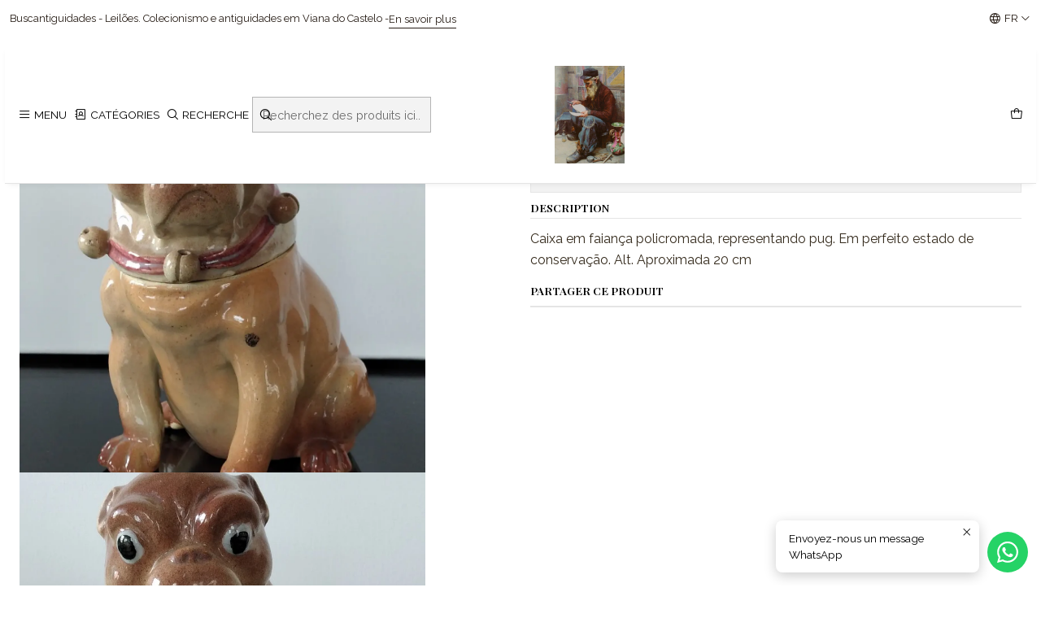

--- FILE ---
content_type: text/html; charset=utf-8
request_url: https://buscantiguidades.com/fr/caixa-pug
body_size: 21044
content:






<!doctype html>

<html class="no-js" lang="fr" xmlns="http://www.w3.org/1999/xhtml">
  <head>
    

    <meta charset="UTF-8">
    <meta name="viewport" content="width=device-width, initial-scale=1.0">
    <title>Caixa pug</title>
    <meta name="description" content="Caixa em faiança policromada, representando pug. Em perfeito estado de conservação. Alt. Aproximada 20 cm">
    <meta name="robots" content="follow, all">

    <link rel="preconnect" href="https://images.jumpseller.com">
    <link rel="preconnect" href="https://cdnx.jumpseller.com">
    <link rel="preconnect" href="https://assets.jumpseller.com">
    <link rel="preconnect" href="https://files.jumpseller.com">
    <link rel="preconnect" href="https://fonts.googleapis.com">
    <link rel="preconnect" href="https://fonts.gstatic.com" crossorigin>

    

<!-- Facebook Meta tags for Product -->
<meta property="fb:app_id" content="283643215104248">

    <meta property="og:id" content="9628675">
    <meta property="og:title" content="Caixa pug">
    <meta property="og:type" content="product">
    
      
        <meta property="og:image" content="https://cdnx.jumpseller.com/buscantiguidades/image/16063374/resize/1200/630?1618943834">
      

    

    

    <meta property="product:is_product_shareable" content="1">

    
      <meta property="product:original_price:amount" content="220.0">
      <meta property="product:price:amount" content="220.0">
      
        <meta property="product:availability" content="instock">
      
    

    <meta property="product:original_price:currency" content="EUR">
    <meta property="product:price:currency" content="EUR">
  

<meta property="og:description" content="Caixa em faiança policromada, representando pug. Em perfeito estado de conservação. Alt. Aproximada 20 cm">
<meta property="og:url" content="https://buscantiguidades.com/fr/caixa-pug">
<meta property="og:site_name" content="Buscantiguidades - leilões ">
<meta name="twitter:card" content="summary">


  <meta property="og:locale" content="fr">

  <meta property="og:locale:alternate" content="pt_PT">

  <meta property="og:locale:alternate" content="pt_BR">

  <meta property="og:locale:alternate" content="es">

  <meta property="og:locale:alternate" content="it">

  <meta property="og:locale:alternate" content="en">



    
      <link rel="alternate" 
          hreflang="fr"
         href="https://buscantiguidades.com/fr/caixa-pug">
    
      <link rel="alternate" 
          hreflang="pt-PT"
         href="https://buscantiguidades.com/caixa-pug">
    
      <link rel="alternate" 
          hreflang="pt-BR"
         href="https://buscantiguidades.com/br/caixa-pug">
    
      <link rel="alternate" 
          hreflang="es"
         href="https://buscantiguidades.com/es/caixa-pug">
    
      <link rel="alternate" 
          hreflang="it"
         href="https://buscantiguidades.com/it/caixa-pug">
    
      <link rel="alternate" 
          hreflang="en"
         href="https://buscantiguidades.com/en/caixa-pug">
    

    <link rel="canonical" href="https://buscantiguidades.com/fr/caixa-pug">

    
    <link rel="apple-touch-icon" type="image/x-icon" href="https://cdnx.jumpseller.com/buscantiguidades/image/33305251/resize/57/57?1679396444" sizes="57x57">
    <link rel="apple-touch-icon" type="image/x-icon" href="https://cdnx.jumpseller.com/buscantiguidades/image/33305251/resize/60/60?1679396444" sizes="60x60">
    <link rel="apple-touch-icon" type="image/x-icon" href="https://cdnx.jumpseller.com/buscantiguidades/image/33305251/resize/72/72?1679396444" sizes="72x72">
    <link rel="apple-touch-icon" type="image/x-icon" href="https://cdnx.jumpseller.com/buscantiguidades/image/33305251/resize/76/76?1679396444" sizes="76x76">
    <link rel="apple-touch-icon" type="image/x-icon" href="https://cdnx.jumpseller.com/buscantiguidades/image/33305251/resize/114/114?1679396444" sizes="114x114">
    <link rel="apple-touch-icon" type="image/x-icon" href="https://cdnx.jumpseller.com/buscantiguidades/image/33305251/resize/120/120?1679396444" sizes="120x120">
    <link rel="apple-touch-icon" type="image/x-icon" href="https://cdnx.jumpseller.com/buscantiguidades/image/33305251/resize/144/144?1679396444" sizes="144x144">
    <link rel="apple-touch-icon" type="image/x-icon" href="https://cdnx.jumpseller.com/buscantiguidades/image/33305251/resize/152/152?1679396444" sizes="152x152">

    <link rel="icon" type="image/png" href="https://cdnx.jumpseller.com/buscantiguidades/image/33305251/resize/196/196?1679396444" sizes="196x196">
    <link rel="icon" type="image/png" href="https://cdnx.jumpseller.com/buscantiguidades/image/33305251/resize/160/160?1679396444" sizes="160x160">
    <link rel="icon" type="image/png" href="https://cdnx.jumpseller.com/buscantiguidades/image/33305251/resize/96/96?1679396444" sizes="96x96">
    <link rel="icon" type="image/png" href="https://cdnx.jumpseller.com/buscantiguidades/image/33305251/resize/32/32?1679396444" sizes="32x32">
    <link rel="icon" type="image/png" href="https://cdnx.jumpseller.com/buscantiguidades/image/33305251/resize/16/16?1679396444" sizes="16x16">

  <meta name="msapplication-TileColor" content="#95b200">
  <meta name="theme-color" content="#ffffff">



    <!-- jQuery -->
    <script src="https://code.jquery.com/jquery-3.7.1.min.js" integrity="sha256-/JqT3SQfawRcv/BIHPThkBvs0OEvtFFmqPF/lYI/Cxo=" crossorigin="anonymous" defer></script>

    <!-- Bootstrap -->
    <link href="https://cdn.jsdelivr.net/npm/bootstrap@5.3.3/dist/css/bootstrap.min.css" rel="stylesheet" integrity="sha384-QWTKZyjpPEjISv5WaRU9OFeRpok6YctnYmDr5pNlyT2bRjXh0JMhjY6hW+ALEwIH" crossorigin="anonymous">

    

    
      <!-- Swiper -->
      <link rel="stylesheet" href="https://cdn.jsdelivr.net/npm/swiper@11/swiper-bundle.min.css">
      <script src="https://cdn.jsdelivr.net/npm/swiper@11/swiper-bundle.min.js" defer></script>
    

    

    <script type="application/ld+json">
  [
    {
      "@context": "https://schema.org",
      "@type": "BreadcrumbList",
      "itemListElement": [
        
          {
          "@type": "ListItem",
          "position": 1,
          "item": {
          "name": "Accueil",
          "@id": "/fr/"
          }
          }
          ,
        
          {
          "@type": "ListItem",
          "position": 2,
          "item": {
          "name": "Cerâmicas",
          "@id": "/fr/ceramica-porcelana-terracota"
          }
          }
          ,
        
          {
          "@type": "ListItem",
          "position": 3,
          "item": {
          "name": "Caixa pug"
          }
          }
          
        
      ]
    },
    {
      "@context": "https://schema.org/"
      ,
        "@type": "Product",
        "name": "Caixa pug",
        "url": "https://buscantiguidades.com/fr/caixa-pug",
        "itemCondition": "https://schema.org/NewCondition",
        
        "image": "https://cdnx.jumpseller.com/buscantiguidades/image/16063374/20210420_152611.jpg?1618943834",
        
        "description": "Caixa em faiança policromada, representando pug. Em perfeito estado de conservação. Alt. Aproximada 20 cm",
        
        
        
          "category": "Cerâmicas",
        
        "offers": {
          
            "@type": "Offer",
            "itemCondition": "https://schema.org/NewCondition",
            
            "availability": "https://schema.org/InStock",
            
            
              
            
            "price": "220.0",
          
          "priceCurrency": "EUR",
          "seller": {
            "@type": "Organization",
            "name": "Buscantiguidades - leilões "
          },
          "url": "https://buscantiguidades.com/fr/caixa-pug",
          "shippingDetails": [
            {
            "@type": "OfferShippingDetails",
            "shippingDestination": [
            
            {
              "@type": "DefinedRegion",
              "addressCountry": "AF"
            },
            
            {
              "@type": "DefinedRegion",
              "addressCountry": "ZA"
            },
            
            {
              "@type": "DefinedRegion",
              "addressCountry": "AX"
            },
            
            {
              "@type": "DefinedRegion",
              "addressCountry": "AL"
            },
            
            {
              "@type": "DefinedRegion",
              "addressCountry": "DZ"
            },
            
            {
              "@type": "DefinedRegion",
              "addressCountry": "DE"
            },
            
            {
              "@type": "DefinedRegion",
              "addressCountry": "AD"
            },
            
            {
              "@type": "DefinedRegion",
              "addressCountry": "AO"
            },
            
            {
              "@type": "DefinedRegion",
              "addressCountry": "AI"
            },
            
            {
              "@type": "DefinedRegion",
              "addressCountry": "AQ"
            },
            
            {
              "@type": "DefinedRegion",
              "addressCountry": "AG"
            },
            
            {
              "@type": "DefinedRegion",
              "addressCountry": "SA"
            },
            
            {
              "@type": "DefinedRegion",
              "addressCountry": "AR"
            },
            
            {
              "@type": "DefinedRegion",
              "addressCountry": "AM"
            },
            
            {
              "@type": "DefinedRegion",
              "addressCountry": "AW"
            },
            
            {
              "@type": "DefinedRegion",
              "addressCountry": "AU"
            },
            
            {
              "@type": "DefinedRegion",
              "addressCountry": "AT"
            },
            
            {
              "@type": "DefinedRegion",
              "addressCountry": "AZ"
            },
            
            {
              "@type": "DefinedRegion",
              "addressCountry": "BS"
            },
            
            {
              "@type": "DefinedRegion",
              "addressCountry": "BH"
            },
            
            {
              "@type": "DefinedRegion",
              "addressCountry": "BD"
            },
            
            {
              "@type": "DefinedRegion",
              "addressCountry": "BB"
            },
            
            {
              "@type": "DefinedRegion",
              "addressCountry": "BY"
            },
            
            {
              "@type": "DefinedRegion",
              "addressCountry": "BE"
            },
            
            {
              "@type": "DefinedRegion",
              "addressCountry": "BZ"
            },
            
            {
              "@type": "DefinedRegion",
              "addressCountry": "BJ"
            },
            
            {
              "@type": "DefinedRegion",
              "addressCountry": "BM"
            },
            
            {
              "@type": "DefinedRegion",
              "addressCountry": "BT"
            },
            
            {
              "@type": "DefinedRegion",
              "addressCountry": "MM"
            },
            
            {
              "@type": "DefinedRegion",
              "addressCountry": "BO"
            },
            
            {
              "@type": "DefinedRegion",
              "addressCountry": "BQ"
            },
            
            {
              "@type": "DefinedRegion",
              "addressCountry": "BA"
            },
            
            {
              "@type": "DefinedRegion",
              "addressCountry": "BW"
            },
            
            {
              "@type": "DefinedRegion",
              "addressCountry": "BR"
            },
            
            {
              "@type": "DefinedRegion",
              "addressCountry": "BN"
            },
            
            {
              "@type": "DefinedRegion",
              "addressCountry": "BG"
            },
            
            {
              "@type": "DefinedRegion",
              "addressCountry": "BF"
            },
            
            {
              "@type": "DefinedRegion",
              "addressCountry": "BI"
            },
            
            {
              "@type": "DefinedRegion",
              "addressCountry": "KH"
            },
            
            {
              "@type": "DefinedRegion",
              "addressCountry": "CM"
            },
            
            {
              "@type": "DefinedRegion",
              "addressCountry": "CA"
            },
            
            {
              "@type": "DefinedRegion",
              "addressCountry": "CV"
            },
            
            {
              "@type": "DefinedRegion",
              "addressCountry": "CL"
            },
            
            {
              "@type": "DefinedRegion",
              "addressCountry": "CN"
            },
            
            {
              "@type": "DefinedRegion",
              "addressCountry": "CX"
            },
            
            {
              "@type": "DefinedRegion",
              "addressCountry": "CY"
            },
            
            {
              "@type": "DefinedRegion",
              "addressCountry": "CC"
            },
            
            {
              "@type": "DefinedRegion",
              "addressCountry": "CO"
            },
            
            {
              "@type": "DefinedRegion",
              "addressCountry": "KM"
            },
            
            {
              "@type": "DefinedRegion",
              "addressCountry": "KP"
            },
            
            {
              "@type": "DefinedRegion",
              "addressCountry": "KR"
            },
            
            {
              "@type": "DefinedRegion",
              "addressCountry": "CR"
            },
            
            {
              "@type": "DefinedRegion",
              "addressCountry": "CI"
            },
            
            {
              "@type": "DefinedRegion",
              "addressCountry": "HR"
            },
            
            {
              "@type": "DefinedRegion",
              "addressCountry": "CU"
            },
            
            {
              "@type": "DefinedRegion",
              "addressCountry": "CW"
            },
            
            {
              "@type": "DefinedRegion",
              "addressCountry": "DK"
            },
            
            {
              "@type": "DefinedRegion",
              "addressCountry": "DJ"
            },
            
            {
              "@type": "DefinedRegion",
              "addressCountry": "DM"
            },
            
            {
              "@type": "DefinedRegion",
              "addressCountry": "EG"
            },
            
            {
              "@type": "DefinedRegion",
              "addressCountry": "AE"
            },
            
            {
              "@type": "DefinedRegion",
              "addressCountry": "EC"
            },
            
            {
              "@type": "DefinedRegion",
              "addressCountry": "ER"
            },
            
            {
              "@type": "DefinedRegion",
              "addressCountry": "ES"
            },
            
            {
              "@type": "DefinedRegion",
              "addressCountry": "EE"
            },
            
            {
              "@type": "DefinedRegion",
              "addressCountry": "SZ"
            },
            
            {
              "@type": "DefinedRegion",
              "addressCountry": "US"
            },
            
            {
              "@type": "DefinedRegion",
              "addressCountry": "ET"
            },
            
            {
              "@type": "DefinedRegion",
              "addressCountry": "FJ"
            },
            
            {
              "@type": "DefinedRegion",
              "addressCountry": "FI"
            },
            
            {
              "@type": "DefinedRegion",
              "addressCountry": "FR"
            },
            
            {
              "@type": "DefinedRegion",
              "addressCountry": "GA"
            },
            
            {
              "@type": "DefinedRegion",
              "addressCountry": "GM"
            },
            
            {
              "@type": "DefinedRegion",
              "addressCountry": "GE"
            },
            
            {
              "@type": "DefinedRegion",
              "addressCountry": "GS"
            },
            
            {
              "@type": "DefinedRegion",
              "addressCountry": "GH"
            },
            
            {
              "@type": "DefinedRegion",
              "addressCountry": "GI"
            },
            
            {
              "@type": "DefinedRegion",
              "addressCountry": "GR"
            },
            
            {
              "@type": "DefinedRegion",
              "addressCountry": "GD"
            },
            
            {
              "@type": "DefinedRegion",
              "addressCountry": "GL"
            },
            
            {
              "@type": "DefinedRegion",
              "addressCountry": "GP"
            },
            
            {
              "@type": "DefinedRegion",
              "addressCountry": "GU"
            },
            
            {
              "@type": "DefinedRegion",
              "addressCountry": "GT"
            },
            
            {
              "@type": "DefinedRegion",
              "addressCountry": "GG"
            },
            
            {
              "@type": "DefinedRegion",
              "addressCountry": "GN"
            },
            
            {
              "@type": "DefinedRegion",
              "addressCountry": "GQ"
            },
            
            {
              "@type": "DefinedRegion",
              "addressCountry": "GW"
            },
            
            {
              "@type": "DefinedRegion",
              "addressCountry": "GY"
            },
            
            {
              "@type": "DefinedRegion",
              "addressCountry": "GF"
            },
            
            {
              "@type": "DefinedRegion",
              "addressCountry": "HT"
            },
            
            {
              "@type": "DefinedRegion",
              "addressCountry": "HN"
            },
            
            {
              "@type": "DefinedRegion",
              "addressCountry": "HK"
            },
            
            {
              "@type": "DefinedRegion",
              "addressCountry": "HU"
            },
            
            {
              "@type": "DefinedRegion",
              "addressCountry": "NF"
            },
            
            {
              "@type": "DefinedRegion",
              "addressCountry": "IM"
            },
            
            {
              "@type": "DefinedRegion",
              "addressCountry": "KY"
            },
            
            {
              "@type": "DefinedRegion",
              "addressCountry": "CK"
            },
            
            {
              "@type": "DefinedRegion",
              "addressCountry": "FO"
            },
            
            {
              "@type": "DefinedRegion",
              "addressCountry": "HM"
            },
            
            {
              "@type": "DefinedRegion",
              "addressCountry": "MP"
            },
            
            {
              "@type": "DefinedRegion",
              "addressCountry": "MH"
            },
            
            {
              "@type": "DefinedRegion",
              "addressCountry": "PN"
            },
            
            {
              "@type": "DefinedRegion",
              "addressCountry": "TC"
            },
            
            {
              "@type": "DefinedRegion",
              "addressCountry": "VI"
            },
            
            {
              "@type": "DefinedRegion",
              "addressCountry": "UM"
            },
            
            {
              "@type": "DefinedRegion",
              "addressCountry": "IN"
            },
            
            {
              "@type": "DefinedRegion",
              "addressCountry": "ID"
            },
            
            {
              "@type": "DefinedRegion",
              "addressCountry": "IQ"
            },
            
            {
              "@type": "DefinedRegion",
              "addressCountry": "IR"
            },
            
            {
              "@type": "DefinedRegion",
              "addressCountry": "IE"
            },
            
            {
              "@type": "DefinedRegion",
              "addressCountry": "IS"
            },
            
            {
              "@type": "DefinedRegion",
              "addressCountry": "IL"
            },
            
            {
              "@type": "DefinedRegion",
              "addressCountry": "IT"
            },
            
            {
              "@type": "DefinedRegion",
              "addressCountry": "JM"
            },
            
            {
              "@type": "DefinedRegion",
              "addressCountry": "JP"
            },
            
            {
              "@type": "DefinedRegion",
              "addressCountry": "JE"
            },
            
            {
              "@type": "DefinedRegion",
              "addressCountry": "JO"
            },
            
            {
              "@type": "DefinedRegion",
              "addressCountry": "KZ"
            },
            
            {
              "@type": "DefinedRegion",
              "addressCountry": "KE"
            },
            
            {
              "@type": "DefinedRegion",
              "addressCountry": "KG"
            },
            
            {
              "@type": "DefinedRegion",
              "addressCountry": "KI"
            },
            
            {
              "@type": "DefinedRegion",
              "addressCountry": "XK"
            },
            
            {
              "@type": "DefinedRegion",
              "addressCountry": "KW"
            },
            
            {
              "@type": "DefinedRegion",
              "addressCountry": "LA"
            },
            
            {
              "@type": "DefinedRegion",
              "addressCountry": "LS"
            },
            
            {
              "@type": "DefinedRegion",
              "addressCountry": "LV"
            },
            
            {
              "@type": "DefinedRegion",
              "addressCountry": "LB"
            },
            
            {
              "@type": "DefinedRegion",
              "addressCountry": "LR"
            },
            
            {
              "@type": "DefinedRegion",
              "addressCountry": "LY"
            },
            
            {
              "@type": "DefinedRegion",
              "addressCountry": "LI"
            },
            
            {
              "@type": "DefinedRegion",
              "addressCountry": "LT"
            },
            
            {
              "@type": "DefinedRegion",
              "addressCountry": "LU"
            },
            
            {
              "@type": "DefinedRegion",
              "addressCountry": "MO"
            },
            
            {
              "@type": "DefinedRegion",
              "addressCountry": "MK"
            },
            
            {
              "@type": "DefinedRegion",
              "addressCountry": "MG"
            },
            
            {
              "@type": "DefinedRegion",
              "addressCountry": "MY"
            },
            
            {
              "@type": "DefinedRegion",
              "addressCountry": "MW"
            },
            
            {
              "@type": "DefinedRegion",
              "addressCountry": "MV"
            },
            
            {
              "@type": "DefinedRegion",
              "addressCountry": "ML"
            },
            
            {
              "@type": "DefinedRegion",
              "addressCountry": "FK"
            },
            
            {
              "@type": "DefinedRegion",
              "addressCountry": "MT"
            },
            
            {
              "@type": "DefinedRegion",
              "addressCountry": "MA"
            },
            
            {
              "@type": "DefinedRegion",
              "addressCountry": "MQ"
            },
            
            {
              "@type": "DefinedRegion",
              "addressCountry": "MU"
            },
            
            {
              "@type": "DefinedRegion",
              "addressCountry": "MR"
            },
            
            {
              "@type": "DefinedRegion",
              "addressCountry": "YT"
            },
            
            {
              "@type": "DefinedRegion",
              "addressCountry": "MX"
            },
            
            {
              "@type": "DefinedRegion",
              "addressCountry": "FM"
            },
            
            {
              "@type": "DefinedRegion",
              "addressCountry": "MD"
            },
            
            {
              "@type": "DefinedRegion",
              "addressCountry": "MC"
            },
            
            {
              "@type": "DefinedRegion",
              "addressCountry": "MN"
            },
            
            {
              "@type": "DefinedRegion",
              "addressCountry": "ME"
            },
            
            {
              "@type": "DefinedRegion",
              "addressCountry": "MS"
            },
            
            {
              "@type": "DefinedRegion",
              "addressCountry": "MZ"
            },
            
            {
              "@type": "DefinedRegion",
              "addressCountry": "NA"
            },
            
            {
              "@type": "DefinedRegion",
              "addressCountry": "NR"
            },
            
            {
              "@type": "DefinedRegion",
              "addressCountry": "NP"
            },
            
            {
              "@type": "DefinedRegion",
              "addressCountry": "NI"
            },
            
            {
              "@type": "DefinedRegion",
              "addressCountry": "NE"
            },
            
            {
              "@type": "DefinedRegion",
              "addressCountry": "NG"
            },
            
            {
              "@type": "DefinedRegion",
              "addressCountry": "NU"
            },
            
            {
              "@type": "DefinedRegion",
              "addressCountry": "NO"
            },
            
            {
              "@type": "DefinedRegion",
              "addressCountry": "NC"
            },
            
            {
              "@type": "DefinedRegion",
              "addressCountry": "NZ"
            },
            
            {
              "@type": "DefinedRegion",
              "addressCountry": "OM"
            },
            
            {
              "@type": "DefinedRegion",
              "addressCountry": "UG"
            },
            
            {
              "@type": "DefinedRegion",
              "addressCountry": "UZ"
            },
            
            {
              "@type": "DefinedRegion",
              "addressCountry": "PK"
            },
            
            {
              "@type": "DefinedRegion",
              "addressCountry": "PW"
            },
            
            {
              "@type": "DefinedRegion",
              "addressCountry": "PS"
            },
            
            {
              "@type": "DefinedRegion",
              "addressCountry": "PA"
            },
            
            {
              "@type": "DefinedRegion",
              "addressCountry": "PG"
            },
            
            {
              "@type": "DefinedRegion",
              "addressCountry": "PY"
            },
            
            {
              "@type": "DefinedRegion",
              "addressCountry": "NL"
            },
            
            {
              "@type": "DefinedRegion",
              "addressCountry": "PE"
            },
            
            {
              "@type": "DefinedRegion",
              "addressCountry": "PH"
            },
            
            {
              "@type": "DefinedRegion",
              "addressCountry": "PL"
            },
            
            {
              "@type": "DefinedRegion",
              "addressCountry": "PF"
            },
            
            {
              "@type": "DefinedRegion",
              "addressCountry": "PR"
            },
            
            {
              "@type": "DefinedRegion",
              "addressCountry": "PT"
            },
            
            {
              "@type": "DefinedRegion",
              "addressCountry": "QA"
            },
            
            {
              "@type": "DefinedRegion",
              "addressCountry": "CF"
            },
            
            {
              "@type": "DefinedRegion",
              "addressCountry": "CD"
            },
            
            {
              "@type": "DefinedRegion",
              "addressCountry": "DO"
            },
            
            {
              "@type": "DefinedRegion",
              "addressCountry": "CG"
            },
            
            {
              "@type": "DefinedRegion",
              "addressCountry": "RE"
            },
            
            {
              "@type": "DefinedRegion",
              "addressCountry": "RO"
            },
            
            {
              "@type": "DefinedRegion",
              "addressCountry": "GB"
            },
            
            {
              "@type": "DefinedRegion",
              "addressCountry": "RU"
            },
            
            {
              "@type": "DefinedRegion",
              "addressCountry": "RW"
            },
            
            {
              "@type": "DefinedRegion",
              "addressCountry": "EH"
            },
            
            {
              "@type": "DefinedRegion",
              "addressCountry": "BL"
            },
            
            {
              "@type": "DefinedRegion",
              "addressCountry": "KN"
            },
            
            {
              "@type": "DefinedRegion",
              "addressCountry": "SM"
            },
            
            {
              "@type": "DefinedRegion",
              "addressCountry": "MF"
            },
            
            {
              "@type": "DefinedRegion",
              "addressCountry": "SX"
            },
            
            {
              "@type": "DefinedRegion",
              "addressCountry": "PM"
            },
            
            {
              "@type": "DefinedRegion",
              "addressCountry": "VA"
            },
            
            {
              "@type": "DefinedRegion",
              "addressCountry": "VC"
            },
            
            {
              "@type": "DefinedRegion",
              "addressCountry": "SH"
            },
            
            {
              "@type": "DefinedRegion",
              "addressCountry": "LC"
            },
            
            {
              "@type": "DefinedRegion",
              "addressCountry": "SB"
            },
            
            {
              "@type": "DefinedRegion",
              "addressCountry": "SV"
            },
            
            {
              "@type": "DefinedRegion",
              "addressCountry": "WS"
            },
            
            {
              "@type": "DefinedRegion",
              "addressCountry": "AS"
            },
            
            {
              "@type": "DefinedRegion",
              "addressCountry": "ST"
            },
            
            {
              "@type": "DefinedRegion",
              "addressCountry": "SN"
            },
            
            {
              "@type": "DefinedRegion",
              "addressCountry": "RS"
            },
            
            {
              "@type": "DefinedRegion",
              "addressCountry": "SC"
            },
            
            {
              "@type": "DefinedRegion",
              "addressCountry": "SL"
            },
            
            {
              "@type": "DefinedRegion",
              "addressCountry": "SG"
            },
            
            {
              "@type": "DefinedRegion",
              "addressCountry": "SK"
            },
            
            {
              "@type": "DefinedRegion",
              "addressCountry": "SI"
            },
            
            {
              "@type": "DefinedRegion",
              "addressCountry": "SO"
            },
            
            {
              "@type": "DefinedRegion",
              "addressCountry": "SD"
            },
            
            {
              "@type": "DefinedRegion",
              "addressCountry": "SS"
            },
            
            {
              "@type": "DefinedRegion",
              "addressCountry": "LK"
            },
            
            {
              "@type": "DefinedRegion",
              "addressCountry": "SE"
            },
            
            {
              "@type": "DefinedRegion",
              "addressCountry": "CH"
            },
            
            {
              "@type": "DefinedRegion",
              "addressCountry": "SR"
            },
            
            {
              "@type": "DefinedRegion",
              "addressCountry": "SJ"
            },
            
            {
              "@type": "DefinedRegion",
              "addressCountry": "SY"
            },
            
            {
              "@type": "DefinedRegion",
              "addressCountry": "TJ"
            },
            
            {
              "@type": "DefinedRegion",
              "addressCountry": "TW"
            },
            
            {
              "@type": "DefinedRegion",
              "addressCountry": "TZ"
            },
            
            {
              "@type": "DefinedRegion",
              "addressCountry": "TD"
            },
            
            {
              "@type": "DefinedRegion",
              "addressCountry": "CZ"
            },
            
            {
              "@type": "DefinedRegion",
              "addressCountry": "TF"
            },
            
            {
              "@type": "DefinedRegion",
              "addressCountry": "IO"
            },
            
            {
              "@type": "DefinedRegion",
              "addressCountry": "TH"
            },
            
            {
              "@type": "DefinedRegion",
              "addressCountry": "TL"
            },
            
            {
              "@type": "DefinedRegion",
              "addressCountry": "TG"
            },
            
            {
              "@type": "DefinedRegion",
              "addressCountry": "TK"
            },
            
            {
              "@type": "DefinedRegion",
              "addressCountry": "TO"
            },
            
            {
              "@type": "DefinedRegion",
              "addressCountry": "TT"
            },
            
            {
              "@type": "DefinedRegion",
              "addressCountry": "TN"
            },
            
            {
              "@type": "DefinedRegion",
              "addressCountry": "TM"
            },
            
            {
              "@type": "DefinedRegion",
              "addressCountry": "TR"
            },
            
            {
              "@type": "DefinedRegion",
              "addressCountry": "TV"
            },
            
            {
              "@type": "DefinedRegion",
              "addressCountry": "UA"
            },
            
            {
              "@type": "DefinedRegion",
              "addressCountry": "UY"
            },
            
            {
              "@type": "DefinedRegion",
              "addressCountry": "VU"
            },
            
            {
              "@type": "DefinedRegion",
              "addressCountry": "VE"
            },
            
            {
              "@type": "DefinedRegion",
              "addressCountry": "VN"
            },
            
            {
              "@type": "DefinedRegion",
              "addressCountry": "WF"
            },
            
            {
              "@type": "DefinedRegion",
              "addressCountry": "YE"
            },
            
            {
              "@type": "DefinedRegion",
              "addressCountry": "ZM"
            },
            
            {
              "@type": "DefinedRegion",
              "addressCountry": "ZW"
            },
            
            {
              "@type": "DefinedRegion",
              "addressCountry": "BV"
            },
            
            {
              "@type": "DefinedRegion",
              "addressCountry": "VG"
            }
            ]
            }
          ]
        }
      
    }
  ]
</script>


    <style type="text/css" data-js-stylesheet="layout">
      
      
      
      

      
      
      
        
          @import url('https://fonts.googleapis.com/css2?family=Playfair+Display:ital,wght@0,100;0,200;0,300;0,400;0,500;0,600;0,700;0,800;1,100;1,200;1,300;1,400;1,500;1,600;1,700;1,800&display=swap');
        
      
        
          @import url('https://fonts.googleapis.com/css2?family=Raleway:ital,wght@0,100;0,200;0,300;0,400;0,500;0,600;0,700;0,800;1,100;1,200;1,300;1,400;1,500;1,600;1,700;1,800&display=swap');
        
      
        
          @import url('https://fonts.googleapis.com/css2?family=Abril+Fatface:ital,wght@0,100;0,200;0,300;0,400;0,500;0,600;0,700;0,800;1,100;1,200;1,300;1,400;1,500;1,600;1,700;1,800&display=swap');
        
      

      @import url('https://unpkg.com/@phosphor-icons/web@2.1.1/src/regular/style.css');
      

      :root {
        --theme-icon-style: var(--icon-style-regular);
        --font-main: Playfair Display, serif;
        --font-secondary: Raleway, sans-serif;
        --font-store-name: Abril Fatface, sans-serif;
        --font-buttons: Playfair Display, serif;
        --font-base-size: 16px;
        --title-size-mobile: var(--title-size-medium-mobile);
        --title-size-desktop: var(--title-size-medium-desktop);
        --title-weight: 700;
        --title-spacing: 0px;
        --title-text-transform: initial;
        --description-size-desktop: var(--description-size-desktop-medium);

        --store-name-size-mobile: var(--store-name-mobile-large);
        --store-name-size-desktop: var(--store-name-desktop-large);
        --store-name-weight: 400;

        
            --radius-style: 0px;
            --radius-style-adapt: 0px;
            --radius-style-inner: 0px;
          

        
            --button-style: 0px;
          
        --button-transform: inherit;

        --theme-section-padding: var(--theme-section-large-padding);
        --theme-block-padding: var(--theme-block-large-padding);
        --theme-block-wrapper-padding: var(--theme-block-wrapper-large-padding);

        --theme-border-style: solid;
        --theme-border-thickness: 1px;

        --theme-button-hover-size: 2px;

        --cart-header-logo-height-desktop: 50px;
        --cart-header-logo-height-mobile: 40px;

        --pb-name-weight: 600;
        --pb-name-spacing: 0px;
        --pb-name-text-transform: uppercase;
        --pb-alignment: start;
        --pb-color-label-status-bg: #FFFFFF;
        --pb-color-label-status-text: #000000;
        --pb-color-label-status-border: rgba(0, 0, 0, 0.1);
        --pb-color-label-new-bg: #007EA7;
        --pb-color-label-new-text: #FFFFFF;
        --pb-image-dimension: var(--aspect-ratio-portrait);
        
            --pb-colors-style-outer: 20px;
            --pb-colors-style-inner: 20px;
          
        
          --pb-colors-size-desktop: 20px;
          --pb-colors-size-mobile: 16px;
        

        --article-block-border-opacity: 0.2;

        --store-whatsapp-spacing: 1rem;
        --store-whatsapp-color-icon: #FFFFFF;
        --store-whatsapp-color-bg: #25D366;
        --store-whatsapp-color-bg-hover: #128C7E;
        --store-whatsapp-color-message-text: #000000;
        --store-whatsapp-color-message-bg: #FFFFFF;
        --store-whatsapp-color-message-shadow: rgba(0, 0, 0, 0.2);

        --av-popup-color-bg: #FFFFFF;
        --av-popup-color-text: #222222;
        --av-popup-color-button-accept-bg: #329B4F;
        --av-popup-color-button-accept-text: #FFFFFF;
        --av-popup-color-button-reject-bg: #DC2D13;
        --av-popup-color-button-reject-text: #FFFFFF;

        --breadcrumbs-margin-top: 8px;
        --breadcrumbs-margin-bottom: 8px;

        --color-discount: #D9AE2D;
        --color-discount-text: #000000;
        --color-ratings: #FF9F1C;
        --color-additional-icon: #000000;
        --color-additional-icon-active: #ED0914;
        --color-additional-background: #FFFFFF;
        --color-additional-border: rgba(0, 0, 0, 0.1);

        --carousel-nav-size: 20px;

        --theme-pb-image-transition: var(--theme-image-zoom);
        --theme-pb-image-transition-hover: var(--theme-image-zoom-hover);
      }

      
      
      
      [data-bundle-color="default"] {
        --color-background: #FFFFFF;
        --color-background-contrast: #222222;
        --color-background-contrast-op05: rgba(34, 34, 34, 0.05);
        --color-background-contrast-op3: rgba(34, 34, 34, 0.3);
        --color-background-contrast-op7: rgba(34, 34, 34, 0.7);
        --color-background-op0: rgba(255, 255, 255, 0.0);
        --color-main: #000000;
        --color-main-op05: rgba(0, 0, 0, 0.05);
        --color-main-op1: rgba(0, 0, 0, 0.1);
        --color-main-op2: rgba(0, 0, 0, 0.2);
        --color-main-op3: rgba(0, 0, 0, 0.3);
        --color-main-op5: rgba(0, 0, 0, 0.5);
        --color-main-op7: rgba(0, 0, 0, 0.7);
        --color-main-op8: rgba(0, 0, 0, 0.8);
        --color-secondary: #352B1D;
        --color-secondary-op05: rgba(53, 43, 29, 0.05);
        --color-secondary-op1: rgba(53, 43, 29, 0.1);
        --color-secondary-op3: rgba(53, 43, 29, 0.3);
        --color-secondary-op7: rgba(53, 43, 29, 0.7);
        --color-links: #1D1D1D;
        --color-links-hover: #000000;
        --color-links-badge-hover: #2a2a2a;
        --color-links-contrast: #FFFFFF;
        --color-button-main-bg: #D9AE2D;
        --color-button-main-bg-hover: #e3c363;
        --color-button-main-text: #0C0A05;
        --color-button-secondary-bg: #000000;
        --color-button-secondary-bg-hover: #202020;
        --color-button-secondary-text: #FFFFFF;
        --color-border: var(--color-main-op1);
        --color-border-opacity: 0.1;
        --color-selection-text: #FFFFFF;
        --color-overlay: #FFFFFF;

        color: var(--color-main);
        background: var(--color-background);
      }
      
      
      
      [data-bundle-color="system-1"] {
        --color-background: #000000;
        --color-background-contrast: #FFFFFF;
        --color-background-contrast-op05: rgba(255, 255, 255, 0.05);
        --color-background-contrast-op3: rgba(255, 255, 255, 0.3);
        --color-background-contrast-op7: rgba(255, 255, 255, 0.7);
        --color-background-op0: rgba(0, 0, 0, 0.0);
        --color-main: #FFFFFF;
        --color-main-op05: rgba(255, 255, 255, 0.05);
        --color-main-op1: rgba(255, 255, 255, 0.1);
        --color-main-op2: rgba(255, 255, 255, 0.2);
        --color-main-op3: rgba(255, 255, 255, 0.3);
        --color-main-op5: rgba(255, 255, 255, 0.5);
        --color-main-op7: rgba(255, 255, 255, 0.7);
        --color-main-op8: rgba(255, 255, 255, 0.8);
        --color-secondary: #E8E8D9;
        --color-secondary-op05: rgba(232, 232, 217, 0.05);
        --color-secondary-op1: rgba(232, 232, 217, 0.1);
        --color-secondary-op3: rgba(232, 232, 217, 0.3);
        --color-secondary-op7: rgba(232, 232, 217, 0.7);
        --color-links: #D9AE2D;
        --color-links-hover: #FFFFFF;
        --color-links-badge-hover: #ddb643;
        --color-links-contrast: #222222;
        --color-button-main-bg: #D9AE2D;
        --color-button-main-bg-hover: #e3c363;
        --color-button-main-text: #130D09;
        --color-button-secondary-bg: #E8E8D9;
        --color-button-secondary-bg-hover: #ffffff;
        --color-button-secondary-text: #62757F;
        --color-border: var(--color-main-op1);
        --color-border-opacity: 0.1;
        --color-selection-text: #222222;
        --color-overlay: #000000;

        color: var(--color-main);
        background: var(--color-background);
      }
      
      
      
      [data-bundle-color="system-2"] {
        --color-background: #FFFFFF;
        --color-background-contrast: #222222;
        --color-background-contrast-op05: rgba(34, 34, 34, 0.05);
        --color-background-contrast-op3: rgba(34, 34, 34, 0.3);
        --color-background-contrast-op7: rgba(34, 34, 34, 0.7);
        --color-background-op0: rgba(255, 255, 255, 0.0);
        --color-main: #FF9F1C;
        --color-main-op05: rgba(255, 159, 28, 0.05);
        --color-main-op1: rgba(255, 159, 28, 0.1);
        --color-main-op2: rgba(255, 159, 28, 0.2);
        --color-main-op3: rgba(255, 159, 28, 0.3);
        --color-main-op5: rgba(255, 159, 28, 0.5);
        --color-main-op7: rgba(255, 159, 28, 0.7);
        --color-main-op8: rgba(255, 159, 28, 0.8);
        --color-secondary: #333333;
        --color-secondary-op05: rgba(51, 51, 51, 0.05);
        --color-secondary-op1: rgba(51, 51, 51, 0.1);
        --color-secondary-op3: rgba(51, 51, 51, 0.3);
        --color-secondary-op7: rgba(51, 51, 51, 0.7);
        --color-links: #FFAB3B;
        --color-links-hover: #FF9F1C;
        --color-links-badge-hover: #ffb654;
        --color-links-contrast: #222222;
        --color-button-main-bg: #FDC500;
        --color-button-main-bg-hover: #ffd43e;
        --color-button-main-text: #202020;
        --color-button-secondary-bg: #003F88;
        --color-button-secondary-bg-hover: #005dc8;
        --color-button-secondary-text: #FFFFFF;
        --color-border: var(--color-main-op1);
        --color-border-opacity: 0.1;
        --color-selection-text: #222222;
        --color-overlay: #FFFFFF;

        color: var(--color-main);
        background: var(--color-background);
      }
      
      
      
      [data-bundle-color="system-3"] {
        --color-background: #FFFFFF;
        --color-background-contrast: #222222;
        --color-background-contrast-op05: rgba(34, 34, 34, 0.05);
        --color-background-contrast-op3: rgba(34, 34, 34, 0.3);
        --color-background-contrast-op7: rgba(34, 34, 34, 0.7);
        --color-background-op0: rgba(255, 255, 255, 0.0);
        --color-main: #000000;
        --color-main-op05: rgba(0, 0, 0, 0.05);
        --color-main-op1: rgba(0, 0, 0, 0.1);
        --color-main-op2: rgba(0, 0, 0, 0.2);
        --color-main-op3: rgba(0, 0, 0, 0.3);
        --color-main-op5: rgba(0, 0, 0, 0.5);
        --color-main-op7: rgba(0, 0, 0, 0.7);
        --color-main-op8: rgba(0, 0, 0, 0.8);
        --color-secondary: #352B1D;
        --color-secondary-op05: rgba(53, 43, 29, 0.05);
        --color-secondary-op1: rgba(53, 43, 29, 0.1);
        --color-secondary-op3: rgba(53, 43, 29, 0.3);
        --color-secondary-op7: rgba(53, 43, 29, 0.7);
        --color-links: #1D1D1D;
        --color-links-hover: #000000;
        --color-links-badge-hover: #2a2a2a;
        --color-links-contrast: #FFFFFF;
        --color-button-main-bg: #D9AE2D;
        --color-button-main-bg-hover: #e3c363;
        --color-button-main-text: #0C0A05;
        --color-button-secondary-bg: #000000;
        --color-button-secondary-bg-hover: #202020;
        --color-button-secondary-text: #FFFFFF;
        --color-border: var(--color-main-op1);
        --color-border-opacity: 0.1;
        --color-selection-text: #FFFFFF;
        --color-overlay: #FFFFFF;

        color: var(--color-main);
        background: var(--color-background);
      }
      
      
      
      [data-bundle-color="system-4"] {
        --color-background: #FFFFFF;
        --color-background-contrast: #222222;
        --color-background-contrast-op05: rgba(34, 34, 34, 0.05);
        --color-background-contrast-op3: rgba(34, 34, 34, 0.3);
        --color-background-contrast-op7: rgba(34, 34, 34, 0.7);
        --color-background-op0: rgba(255, 255, 255, 0.0);
        --color-main: #000000;
        --color-main-op05: rgba(0, 0, 0, 0.05);
        --color-main-op1: rgba(0, 0, 0, 0.1);
        --color-main-op2: rgba(0, 0, 0, 0.2);
        --color-main-op3: rgba(0, 0, 0, 0.3);
        --color-main-op5: rgba(0, 0, 0, 0.5);
        --color-main-op7: rgba(0, 0, 0, 0.7);
        --color-main-op8: rgba(0, 0, 0, 0.8);
        --color-secondary: #352B1D;
        --color-secondary-op05: rgba(53, 43, 29, 0.05);
        --color-secondary-op1: rgba(53, 43, 29, 0.1);
        --color-secondary-op3: rgba(53, 43, 29, 0.3);
        --color-secondary-op7: rgba(53, 43, 29, 0.7);
        --color-links: #1D1D1D;
        --color-links-hover: #000000;
        --color-links-badge-hover: #2a2a2a;
        --color-links-contrast: #FFFFFF;
        --color-button-main-bg: #D9AE2D;
        --color-button-main-bg-hover: #e3c363;
        --color-button-main-text: #0C0A05;
        --color-button-secondary-bg: #000000;
        --color-button-secondary-bg-hover: #202020;
        --color-button-secondary-text: #FFFFFF;
        --color-border: var(--color-main-op1);
        --color-border-opacity: 0.1;
        --color-selection-text: #FFFFFF;
        --color-overlay: #FFFFFF;

        color: var(--color-main);
        background: var(--color-background);
      }
      
      
      
      [data-bundle-color="bundle-1b858317b21bc"] {
        --color-background: #001233;
        --color-background-contrast: #FFFFFF;
        --color-background-contrast-op05: rgba(255, 255, 255, 0.05);
        --color-background-contrast-op3: rgba(255, 255, 255, 0.3);
        --color-background-contrast-op7: rgba(255, 255, 255, 0.7);
        --color-background-op0: rgba(0, 18, 51, 0.0);
        --color-main: #951919;
        --color-main-op05: rgba(149, 25, 25, 0.05);
        --color-main-op1: rgba(149, 25, 25, 0.1);
        --color-main-op2: rgba(149, 25, 25, 0.2);
        --color-main-op3: rgba(149, 25, 25, 0.3);
        --color-main-op5: rgba(149, 25, 25, 0.5);
        --color-main-op7: rgba(149, 25, 25, 0.7);
        --color-main-op8: rgba(149, 25, 25, 0.8);
        --color-secondary: #EDF2FB;
        --color-secondary-op05: rgba(237, 242, 251, 0.05);
        --color-secondary-op1: rgba(237, 242, 251, 0.1);
        --color-secondary-op3: rgba(237, 242, 251, 0.3);
        --color-secondary-op7: rgba(237, 242, 251, 0.7);
        --color-links: #EDF2FB;
        --color-links-hover: #951919;
        --color-links-badge-hover: #ffffff;
        --color-links-contrast: #222222;
        --color-button-main-bg: #FFFFFF;
        --color-button-main-bg-hover: #ffffff;
        --color-button-main-text: #001233;
        --color-button-secondary-bg: #FFFFFF;
        --color-button-secondary-bg-hover: #ffffff;
        --color-button-secondary-text: #001233;
        --color-border: var(--color-main-op1);
        --color-border-opacity: 0.1;
        --color-selection-text: #FFFFFF;
        --color-overlay: #001233;

        color: var(--color-main);
        background: var(--color-background);
      }
      
      
      
      [data-bundle-color="bundle-aed52ca365b81"] {
        --color-background: #FFFFFF;
        --color-background-contrast: #222222;
        --color-background-contrast-op05: rgba(34, 34, 34, 0.05);
        --color-background-contrast-op3: rgba(34, 34, 34, 0.3);
        --color-background-contrast-op7: rgba(34, 34, 34, 0.7);
        --color-background-op0: rgba(255, 255, 255, 0.0);
        --color-main: #261C15;
        --color-main-op05: rgba(38, 28, 21, 0.05);
        --color-main-op1: rgba(38, 28, 21, 0.1);
        --color-main-op2: rgba(38, 28, 21, 0.2);
        --color-main-op3: rgba(38, 28, 21, 0.3);
        --color-main-op5: rgba(38, 28, 21, 0.5);
        --color-main-op7: rgba(38, 28, 21, 0.7);
        --color-main-op8: rgba(38, 28, 21, 0.8);
        --color-secondary: #35271D;
        --color-secondary-op05: rgba(53, 39, 29, 0.05);
        --color-secondary-op1: rgba(53, 39, 29, 0.1);
        --color-secondary-op3: rgba(53, 39, 29, 0.3);
        --color-secondary-op7: rgba(53, 39, 29, 0.7);
        --color-links: #007EA7;
        --color-links-hover: #261C15;
        --color-links-badge-hover: #0091c0;
        --color-links-contrast: #FFFFFF;
        --color-button-main-bg: #261C15;
        --color-button-main-bg-hover: #4f3a2c;
        --color-button-main-text: #F5F5F5;
        --color-button-secondary-bg: #6B818C;
        --color-button-secondary-bg-hover: #8ea0a9;
        --color-button-secondary-text: #FFFFFF;
        --color-border: var(--color-main-op1);
        --color-border-opacity: 0.1;
        --color-selection-text: #FFFFFF;
        --color-overlay: #FFFFFF;

        color: var(--color-main);
        background: var(--color-background);
      }
      

      
      :is(.product-block__attributes, .store-product__attributes) {
        display: none !important;
      }
      

      .product-block__labels,
      .product-block__labels > .d-flex {
        align-items: start;
      }

      

      

      
      .product-stock[data-label="available"] {
        display: none !important;
      }
      

      
      .product-stock__text-exact {
        display: none !important;
      }
      

      

      
      #buy-now-button:disabled {
        display: block !important;
        visibility: hidden !important;
      }

      @media screen and (max-width: 768px) {
        #buy-now-button:disabled {
          display: none !important;
        }
      }
      

      

      

      

      
        .button--style:before {
          display: none;
        }
      

      

      

      

      

      

      

      

      
    </style>

    <link rel="stylesheet" href="https://assets.jumpseller.com/store/buscantiguidades/themes/849848/app.min.css?1747506683">
    
    
    
      <link rel="stylesheet" href="https://cdnjs.cloudflare.com/ajax/libs/aos/2.3.4/aos.css" integrity="sha512-1cK78a1o+ht2JcaW6g8OXYwqpev9+6GqOkz9xmBN9iUUhIndKtxwILGWYOSibOKjLsEdjyjZvYDq/cZwNeak0w==" crossorigin="anonymous" >
    

    <script type="application/json" id="theme-data">
  {
    "is_preview": false,
    "template": "product",
    "cart": {
      "url": "/fr/cart",
      "debounce": 50
    },
    "language": "fr",
    "order": {
      "totalOutstanding": 0.0,
      "productsCount": 0,
      "checkoutUrl": "https://buscantiguidades.com/fr/checkout",
      "url": "/fr/cart",
      "remainingForFreeShippingMessage": "",
      "minimumPurchase": {
        "conditionType": "price",
        "conditionValue": 5
      }
    },
    "currency_code": "EUR",
    "translations": {
      "active_price": "Prix actif",
      "added_singular": "1 unité de %{name} a été ajoutée.",
      "added_qty_plural": "%{qty} unités de %{name} ont été ajoutées.",
      "added_to_cart": "ajouté au panier",
      "add_to_cart": "Ajouter au panier",
      "added_to_wishlist": "%{name} a été ajouté à votre liste de souhaits",
      "available_in_stock": "Disponible en stock",
      "buy": "Acheter",
      "buy_now": "Acheter maintenant",
      "buy_now_not_allowed": "Vous ne pouvez pas acheter maintenant avec la quantité actuellement choisie.",
      "buy_quantity": "Quantité à acheter",
      "check_this": "Regardez ça :",
      "contact_us": "Contactez-nous",
      "continue_shopping": "Continuer les achats",
      "copy_to_clipboard": "Copier dans le presse-papier",
      "coupons_list_title": "Codes de réduction appliqués",
      "coupons_list_success_text1": "Votre code",
      "coupons_list_success_text2": "a été supprimé avec succès. Cette page va maintenant se recharger.",
      "counter_text_weeks": "semaines",
      "counter_text_days": "jours",
      "counter_text_hours": "heures",
      "counter_text_minutes": "minutes",
      "counter_text_seconds": "secondes",
      "customer_register_back_link_url": "/fr/customer/login",
      "customer_register_back_link_text": "Vous avez déjà un compte ? Connectez-vous ici",
      "decrease_quantity": "Diminuer la quantité",
      "discount_off": "Remise",
      "discount_message": "Cette promotion est valable du %{date_begins} au %{date_expires}",
      "error_adding_to_cart": "Erreur lors de l'ajout au panier",
      "error_downloading": "Erreur lors de la tentative de téléchargement",
      "error_fetching_cart": "Erreur lors de la récupération du panier",
      "error_updating_to_cart": "Erreur lors de la mise à jour du panier",
      "error_adding_to_wishlist": "Erreur lors de l'ajout à la liste de souhaits",
      "error_removing_from_wishlist": "Erreur lors de la suppression de la liste de souhaits",
      "files_too_large": "La somme de la taille des fichiers sélectionnés doit être inférieure à 10 Mo.",
      "fill_country_region_shipping": "Veuillez renseigner le pays et la région pour calculer les frais de livraison.",
      "go_to": "Aller à",
      "go_to_cart": "Accéder au panier",
      "go_to_shopping_cart": "Accéder au panier",
      "go_to_wishlist": "Voir votre liste de souhaits",
      "increase_quantity": "Augmenter la quantité",
      "low_stock_basic": "Faible stock",
      "low_stock_limited": "Dépêchez-vous ! Il reste quelques unités",
      "low_stock_alert": "Dépêchez-vous ! Presque épuisé",
      "low_stock_basic_exact": "%{qty} unités restantes",
      "low_stock_limited_exact": "Dépêchez-vous ! Il ne reste que %{qty} unités",
      "low_stock_alert_exact": "Dépêchez-vous ! Seulement %{qty} en stock",
      "minimum_quantity": "Quantité minimale",
      "more_info": "Je souhaite plus d'informations sur ce produit :",
      "newsletter_message_success": "Inscription réussie",
      "newsletter_message_error": "Erreur lors de l'inscription, veuillez réessayer plus tard.",
      "newsletter_message_success_captcha": "Succès au captcha",
      "newsletter_message_error_captcha": "Erreur dans le captcha",
      "newsletter_text_placeholder": "email@domaine.com",
      "newsletter_text_button": "S'abonner",
      "notify_me_when_available": "Prévenez-moi lorsque disponible",
      "no_shipping_methods": "Aucune méthode d'expédition disponible pour votre adresse de livraison.",
      "OFF": "DÉSACTIVÉ",
      "out_of_stock": "En rupture de stock",
      "proceed_to_checkout": "Passer à la caisse",
      "product_stock_locations_link_text": "Voir sur Google Maps",
      "remove": "Retirer",
      "removed_from_wishlist": "%{name} a été supprimé de votre liste de souhaits",
      "send_us_a_message": "Envoyez-nous un message",
      "share_on": "Partager sur",
      "show_more": "Afficher plus",
      "show_less": "Afficher moins",
      "success": "Succès",
      "success_adding_to_cart": "Ajout au panier réussi",
      "success_adding_to_wishlist": "Ajouté à la liste de souhaits !",
      "success_removing_from_wishlist": "Supprimé de la liste de souhaits",
      "SKU": "UGS",
      "variant_out_of_stock": "Cette option n'a actuellement plus de stock.",
      "x_units_in_stock": "%{qty} unités en stock",
      "your_cart_is_empty": "Votre panier est actuellement vide"
    },
    "options": {
      "av_popup_button_reject_redirect": "https://jumpseller.com",
      "display_cart_notification": true,
      "filters_desktop": true,
      "quantity": "Quantité",
      "tax_label": "+ tax"
    }
  }
</script>

<script>
  function callonDOMLoaded(callback) {
    document.readyState === 'loading' ? window.addEventListener('DOMContentLoaded', callback) : callback();
  }
  function callonComplete(callback) {
    document.readyState === 'complete' ? callback() : window.addEventListener('load', callback);
  }
  Object.defineProperty(window, 'theme', {
    value: Object.freeze(JSON.parse(document.querySelector('#theme-data').textContent)),
    writable: false,
    configurable: false,
  });
</script>




    
  	 <meta name='google-site-verification' content='sv6NQYj-TKSahjvEdsVevUWBUCmaM79msPSlluN-dK0'/> 
 	 <meta name='google-site-verification' content='sv6NQYj-TKSahjvEdsVevUWBUCmaM79msPSlluN-dK0'/> 
 <meta name="csrf-param" content="authenticity_token" />
<meta name="csrf-token" content="i_ZmUKCu3iPSY4zdSR0ZjsPS3RTrsmIDHOhLWbjvJXT4Prlkrudd5KaAW446bIrTczdjmwldACCQaNt2w6Oitw" />






<script>
  // Pixel code

  // dont send fb events if page is rendered inside an iframe (like admin theme preview)
  if(window.self === window.top) {
    !function(f,b,e,v,n,t,s){if(f.fbq)return;n=f.fbq=function(){n.callMethod?
    n.callMethod.apply(n,arguments):n.queue.push(arguments)};if(!f._fbq)f._fbq=n;
    n.push=n;n.loaded=!0;n.version='2.0';n.agent='pljumpseller';n.queue=[];t=b.createElement(e);t.async=!0;
    t.src=v;s=b.getElementsByTagName(e)[0];s.parentNode.insertBefore(t,s)}(window,
    document,'script','https://connect.facebook.net/' + getNavigatorLocale() + '/fbevents.js');

    var data = {};

    data.currency = 'EUR';
    data.total = '0.0';
    data.products_count = '0';

    

    data.content_ids = [9628675];
    data.contents = [{"id":9628675,"quantity":1,"item_price":220.0,"item_discount":0.0}];
    data.single_value = 220.0;

    // Line to enable Manual Only mode.
    fbq('set', 'autoConfig', false, '1233698500477639');

    // FB Pixel Advanced Matching
    
    
    var advancedCustomerData = {
      'em' : '',
      'fn' : '',
      'ln' : '',
      'ph' : '',
      'ct' : '',
      'zp' : '',
      'country' : ''
    };

    var missingCustomerData = Object.values(advancedCustomerData).some(function(value) { return value.length == 0 });

    if(missingCustomerData) {
      fbq('init', '1233698500477639');
    } else {
      fbq('init', '1233698500477639', advancedCustomerData);
    }

    // PageView - build audience views (default FB Pixel behaviour)
    fbq('track', 'PageView');

    // AddToCart - released on page load after a product was added to cart
    

    // track conversion events, ordered by importance (not in this doc)
    // https://developers.facebook.com/docs/facebook-pixel/api-reference%23events

    
      // ViewContent - When a key page is viewed such as a product page
      
        fbq('track', 'ViewContent', {
          source: 'Jumpseller',
          value: data.single_value,
          currency: data.currency,
          content_name: document.title,
          content_type: 'product',
          content_ids: data.content_ids,
          contents: data.contents,
          referrer: document.referrer,
          userAgent: navigator.userAgent,
          language: navigator.language
        });
      

    

    function getNavigatorLocale(){
      return navigator.language.replace(/-/g,'_')
    }
  }
</script>





<script src="https://files.jumpseller.com/javascripts/dist/jumpseller-2.0.0.js" defer="defer"></script></head>

  <body
    data-bundle-color="default"
    
    
  >
    <script src="https://assets.jumpseller.com/store/buscantiguidades/themes/849848/theme.min.js?1747506683" defer></script>
    <script src="https://assets.jumpseller.com/store/buscantiguidades/themes/849848/custom.min.js?1747506683" defer></script>
    

    <!-- Bootstrap JS -->
    <script src="https://cdn.jsdelivr.net/npm/bootstrap@5.3.3/dist/js/bootstrap.bundle.min.js" integrity="sha384-YvpcrYf0tY3lHB60NNkmXc5s9fDVZLESaAA55NDzOxhy9GkcIdslK1eN7N6jIeHz" crossorigin="anonymous" defer></script>
    <script>
      document.addEventListener('DOMContentLoaded', function () {
        const tooltipTriggerList = document.querySelectorAll('[data-bs-toggle="tooltip"]'); // Initialize Bootstrap Tooltips
        const tooltipList = [...tooltipTriggerList].map((tooltipTriggerEl) => new bootstrap.Tooltip(tooltipTriggerEl));
      });
    </script>

    

    <div class="main-container" data-layout="product">
      <div class="toast-notification__wrapper top-right"></div>
      <div id="top_components"><div id="component-16413650" class="theme-component show">


















<style>
  .header {
    --theme-max-width: 1920px;
    --header-logo-height-mobile: 40px;
    --header-logo-height-desktop: 120px;
    
      --header-overlap-opacity: 0.42;
      --header-floating-shadow: 0.11;
    
  }
  .header,
  .top-bar,
  #mobile-menu,
  .mobile-nav {
    --header-nav-font-weight: 400;
  }
</style>

<header
  class="header header--fixed header--push"
  data-fixed="true"
  data-border="true"
  data-uppercase="true"
  data-bundle-color="default"
  data-version="v3"
  data-toolbar="false"
  data-overlap="false"
  data-floating="true"
  data-js-component="16413650"
>
  <div class="h-100 header__container">
    <div class="row h-100 align-items-center justify-content-between header__wrapper">
      
          <div class="col-auto col-md header__column">
            <ul class="justify-content-start header__menu">




  
  <li class="header__item d-flex">
    <button type="button" class="button header__link" data-bs-toggle="offcanvas" data-bs-target="#mobile-menu" aria-controls="mobile-menu" aria-label="Menu">
      
        <i class="theme-icon ph ph-list header__icon"></i>
      
      <div class="d-none d-md-block header__text">Menu</div>
    </button>
  </li>




  
    




    <li class="header__item d-flex">
      <button
        type="button"
        class="button header__link"
        data-bs-toggle="offcanvas"
        data-bs-target="#mobile-categories"
        aria-controls="mobile-categories"
        aria-label="Catégories"
      >
        
  
      
        
          <i class="theme-icon ph ph-address-book header__icon"></i>
        
      
      <div class="d-none d-md-block header__text">Catégories</div>
    

      </button>
    </li>
  

  



  





  <li class="header__item header__item--search">
    <button type="button" class="button header__link header__link--search toggle-header-search d-flex" aria-label="Recherche">
      
        <i class="theme-icon ph ph-magnifying-glass header__icon"></i>
      
      
        <div class="d-none d-md-block header__text">Recherche</div>
      
    </button>

    <a role="button" class="button d-block d-lg-none header__close-mobile-search toggle-header-search"><i class="ph ph-x"></i></a>

    


  
  <form
    
      class="header-search"
    
    method="get"
    action="/fr/search"
  >
    <button type="submit" class="button header-search__submit" title="Recherche"><i class="theme-icon ph ph-magnifying-glass"></i></button>

    <input
      type="text"
      
      class="text header-search__input"
      value=""
      name="q"
      placeholder="Recherchez des produits ici..."
    >
  </form>

  <a role="button" class="button d-block d-lg-none header__close-mobile-search toggle-header-search"><i class="ph ph-x"></i></a>



  </li>



</ul>
          </div>

          <div class="col col-md header__column">
            













  
      <div class="theme-store-name">
        <a href="https://buscantiguidades.com/fr" class="header__brand" title="Accéder à la page d'accueil">
    <picture class="header__picture">
      <source media="screen and (min-width: 576px)" srcset="https://assets.jumpseller.com/store/buscantiguidades/themes/849848/settings/6953453e2b7c7b7e84f0/logo%20restaurador%20%282%29.jpg?1747492558">
      <source media="screen and (max-width: 575px)" srcset="https://assets.jumpseller.com/store/buscantiguidades/themes/849848/settings/b445d89b39cb7804422e/1000091363.jpg?1747492767">
      <img src="https://assets.jumpseller.com/store/buscantiguidades/themes/849848/settings/6953453e2b7c7b7e84f0/logo%20restaurador%20%282%29.jpg?1747492558" alt="Buscantiguidades - leilões " class="header__logo" width="522" height="731" loading="eager">
    </picture>
  </a>
      </div>
  


          </div>

          <div class="col-auto col-md header__column">
            <ul class="justify-content-end header__menu">























  
      <li class="header__item header__item--cart">
        
          <button
            type="button"
            class="button header__link"
            data-bs-toggle="offcanvas"
            data-bs-target="#sidebar-cart"
            aria-controls="sidebar-cart"
            aria-label="Panier"
          >
            
  
    <i class="theme-icon ph ph-tote header__icon"></i>
  

  <div class="header__text header__text--counter theme-cart-counter" data-products-count="0">0</div>

  

          </button>
        
      </li>
    

</ul>
          </div>
        
    </div>
  </div>
  <!-- end .header__container -->

  

  
</header>






<div
  class="offcanvas offcanvas-start sidebar"
  tabindex="-1"
  id="mobile-menu"
  aria-labelledby="mobile-menu-label"
  data-version="v3"
  data-bundle-color="default"
>
  <div class="offcanvas-header sidebar-header sidebar-header--transparent">
    













    <picture class="sidebar-header__picture">
      <source media="screen and (min-width: 576px)" srcset="https://assets.jumpseller.com/store/buscantiguidades/themes/849848/settings/6953453e2b7c7b7e84f0/logo%20restaurador%20%282%29.jpg?1747492558">
      <source media="screen and (max-width: 575px)" srcset="https://assets.jumpseller.com/store/buscantiguidades/themes/849848/settings/b445d89b39cb7804422e/1000091363.jpg?1747492767">
      <img src="https://assets.jumpseller.com/store/buscantiguidades/themes/849848/settings/6953453e2b7c7b7e84f0/logo%20restaurador%20%282%29.jpg?1747492558" alt="Buscantiguidades - leilões " class="sidebar-header__logo" width="522" height="731" loading="eager">
    </picture>
  


    <button type="button" class="button sidebar-header__close" data-bs-dismiss="offcanvas" aria-label="Fermer"><i class="ph ph-x-circle"></i></button>
  </div>
  <!-- end .sidebar-header -->

  <div class="offcanvas-body sidebar-body">
    
  
  <div class="accordion sidebar-accordion" id="mobile-menu-accordion">
    
      
      

      <div class="accordion-item sidebar-accordion__item sidebar-accordion__item--level1">
        
          <a
            
              href="/fr/ceramica-porcelana-terracota"
            
            class="button sidebar-accordion__button"
            title="Aller à Cerâmicas"
            
          >Cerâmicas</a>
        
      </div>
    
      
      

      <div class="accordion-item sidebar-accordion__item sidebar-accordion__item--level1">
        
          <a
            
              href="/fr/relogios"
            
            class="button sidebar-accordion__button"
            title="Aller à Relógios"
            
          >Relógios</a>
        
      </div>
    
      
      

      <div class="accordion-item sidebar-accordion__item sidebar-accordion__item--level1">
        
          <a
            
              href="/fr/vidros-e-cristais"
            
            class="button sidebar-accordion__button"
            title="Aller à Vidros &amp; Cristais"
            
          >Vidros &amp; Cristais</a>
        
      </div>
    
      
      

      <div class="accordion-item sidebar-accordion__item sidebar-accordion__item--level1">
        
          <button
            type="button"
            class="accordion-button button sidebar-accordion__button"
            data-bs-toggle="collapse"
            data-bs-target="#sidebar-accordion-collapse-7561937"
            aria-expanded="false"
            aria-controls="sidebar-accordion-collapse-7561937"
          >Coleccionismo<i class="ph ph-caret-down sidebar-accordion__caret"></i>
          </button>

          <div id="sidebar-accordion-collapse-7561937" class="accordion-collapse collapse" data-bs-parent="#mobile-menu-accordion">
            <div class="accordion-body sidebar-accordion__body">
              <div class="accordion sidebar-accordion" id="sidebar-accordion-group-7561937">
                
                  
                  

<div class="accordion-item sidebar-accordion__item">
  
    <a
      
        href="/fr/brinquedos"
      
      class="button sidebar-accordion__button"
      title="Aller à Brinquedos"
      
    >Brinquedos</a>
  
</div>

                

                
                  <div class="sidebar-accordion__item">
                    <a
                      href="/fr/colecionismo/memorabilia"
                      class="button sidebar-accordion__button sidebar-accordion__button--last"
                      title="Tout voir dans Coleccionismo"
                      
                    >
                      Tout voir
                      <i class="ph ph-caret-double-right"></i>
                    </a>
                  </div>
                
              </div>
            </div>
          </div>
        
      </div>
    
      
      

      <div class="accordion-item sidebar-accordion__item sidebar-accordion__item--level1">
        
          <a
            
              href="/fr/metais"
            
            class="button sidebar-accordion__button"
            title="Aller à Esculturas"
            
          >Esculturas</a>
        
      </div>
    
      
      

      <div class="accordion-item sidebar-accordion__item sidebar-accordion__item--level1">
        
          <a
            
              href="/fr/iluminacao"
            
            class="button sidebar-accordion__button"
            title="Aller à Iluminação"
            
          >Iluminação</a>
        
      </div>
    
      
      

      <div class="accordion-item sidebar-accordion__item sidebar-accordion__item--level1">
        
          <a
            
              href="/fr/mobiliario"
            
            class="button sidebar-accordion__button"
            title="Aller à Mobiliário"
            
          >Mobiliário</a>
        
      </div>
    
      
      

      <div class="accordion-item sidebar-accordion__item sidebar-accordion__item--level1">
        
          <a
            
              href="/fr/objetos-de-arte-e-acessorios"
            
            class="button sidebar-accordion__button"
            title="Aller à Arte sacra"
            
          >Arte sacra</a>
        
      </div>
    
  </div>



    

    
      <div class="sidebar-menu">
        <div class="d-flex align-items-start justify-content-between sidebar-menu__wrapper">
          
            <div class="w-50 d-block">
              <div class="sidebar-menu__title">Langues</div>

              <div class="dropup">
                

<button
  type="button"
  class="button button--style sidebar-menu__button"
  id="sidebar-dropdown-languages"
  data-bs-toggle="dropdown"
  data-bs-display="static"
  aria-expanded="false"
  aria-label="Langues"
>
  
    <i class="theme-icon ph ph-globe sidebar-menu__icon"></i>
  
  <div class=" uppercase sidebar-menu__text">fr</div>
  <i class="theme-icon ph ph-caret-down sidebar-menu__angle"></i>
</button>

<ul class="dropdown-menu dropdown-menu-start theme-dropdown" aria-labelledby="sidebar-dropdown-languages">
  
    <li class="theme-dropdown__item">
      <a href="https://buscantiguidades.com/fr/caixa-pug" class="dropdown-item theme-dropdown__link theme-dropdown__link--active" title="Changer pour Français">Français <i class="theme-icon ph ph-check"></i>
      </a>
    </li>
  
    <li class="theme-dropdown__item">
      <a href="https://buscantiguidades.com/caixa-pug" class="dropdown-item theme-dropdown__link" title="Changer pour Português (Portugal)">Português (Portugal)
      </a>
    </li>
  
    <li class="theme-dropdown__item">
      <a href="https://buscantiguidades.com/br/caixa-pug" class="dropdown-item theme-dropdown__link" title="Changer pour Português (Brasil)">Português (Brasil)
      </a>
    </li>
  
    <li class="theme-dropdown__item">
      <a href="https://buscantiguidades.com/es/caixa-pug" class="dropdown-item theme-dropdown__link" title="Changer pour Español">Español
      </a>
    </li>
  
    <li class="theme-dropdown__item">
      <a href="https://buscantiguidades.com/it/caixa-pug" class="dropdown-item theme-dropdown__link" title="Changer pour Italiano">Italiano
      </a>
    </li>
  
    <li class="theme-dropdown__item">
      <a href="https://buscantiguidades.com/en/caixa-pug" class="dropdown-item theme-dropdown__link" title="Changer pour English">English
      </a>
    </li>
  
</ul>

              </div>
            </div>
          

          
        </div>
      </div>
    
  </div>
  <!-- end .sidebar-body -->
</div>





  <div
  class="offcanvas offcanvas-start sidebar"
  tabindex="-1"
  id="mobile-categories"
  aria-labelledby="mobile-categories-title"
  data-bundle-color="default"
>
  <div class="offcanvas-header sidebar-header sidebar-header--categories">
    <h5 class="offcanvas-title sidebar-header__title" id="mobile-categories-title" data-js-option="categories_title" data-js-component="16413650">Catégories</h5>
    <button type="button" class="button sidebar-header__close" data-bs-dismiss="offcanvas" aria-label="Fermer"><i class="ph ph-x"></i></button>
  </div>

  <div class="offcanvas-body sidebar-body">
    
  
  <div class="accordion sidebar-accordion" id="mobile-categories-accordion">
    
      
      

      <div class="accordion-item sidebar-accordion__item sidebar-accordion__item--level1">
        
          <a
            
              href="/fr/contact"
            
            class="button sidebar-accordion__button"
            title="Aller à Contacto"
            
          >Contacto</a>
        
      </div>
    
  </div>


  </div>
  <!-- end .sidebar-body -->
</div>




  










<div
  class="offcanvas offcanvas-end sidebar"
  tabindex="-1"
  id="sidebar-cart"
  aria-labelledby="sidebar-cart-title"
  data-bundle-color="default"
  data-js-component="16413705"
>
  <div class="offcanvas-header sidebar-header">
    <h5 class="offcanvas-title sidebar-header__title" id="sidebar-cart-title">
      
        <i class="theme-icon ph ph-tote sidebar-header__icon"></i>
      
      Résumé de la commande
    </h5>
    <button type="button" class="button sidebar-header__close" data-bs-dismiss="offcanvas" aria-label="Fermer"><i class="ph ph-x"></i></button>
  </div>

  <cart-area class="offcanvas-body sidebar-body position-relative">
    <div class="loading-spinner__wrapper">
      <div class="loading-spinner"></div>
    </div>
    <div class="sidebar-body__text sidebar-body__text--empty">Votre panier est actuellement vide.</div>
    <div class="row sidebar-body__content cart-area__content">
      
    </div>
    




<div class="w-100 d-flex flex-column position-relative store-totals">
  

  <div class="store-totals__content check-empty">
    
      <!-- Free shipping -->
      <div class="w-100 store-totals__free-shipping hidden"></div>

      <!-- Minimum purchase -->
      <div class="w-100 store-totals__minimum-store-conditions ">
        
          
          
          <p>Le montant minimum à payer est <strong>€5,00 EUR</strong>. Pour continuer, veuillez ajouter au moins <strong class="store-totals__price-remaining" data-value="5.0">€5,00 EUR</strong> au panier.</p>
        

        
          <div class="progress">
            
            <div class="progress-bar" role="progressbar" style="width: 0%;" aria-valuenow="0" aria-valuemin="0" aria-valuemax="100">0%</div>
          </div>
        
      </div>
    

    <!-- Product amount -->
    <div class="d-flex align-items-center justify-content-between store-totals__column" data-name="products">
      <span class="w-50 store-totals__value">Produits
        <span class="w-50 store-totals__price store-totals__price--count theme-cart-counter" data-products-count="0">0</span>
      </span>
      <div class="d-flex align-items-center justify-content-between store-totals__column" data-name="subtotal">
        <span class="store-totals__price" data-value="0.0">€0,00 EUR</span>
      </div>
    </div>

    <!-- Shipping costs -->
    <div class="d-flex align-items-center justify-content-between store-totals__column" data-name="shipping">
      <span class="w-50 store-totals__value">Expédition</span>
      <span class="w-50 store-totals__price" data-value="0.0">€0,00 EUR</span>
    </div>

    <!-- Shipping method message ? -->
    

    <!-- Taxes -->
    

    <!-- Discount from promotions -->
    

    <!-- Coupons from promotions -->
    

    <!-- Order total excluding gift card discount -->
    <div class="d-flex align-items-center justify-content-between store-totals__column" data-name="total">
      <span class="w-50 store-totals__value store-totals__value--last">Total</span>
      <span class="w-50 store-totals__price store-totals__price--last" data-total="0.0">€0,00 EUR</span>
    </div>

    <!-- Gift cards discount -->
    

    <!-- Order total due -->
    
  </div>

  
</div>
<!-- end .store-totals -->

  </cart-area>

  <div class="sidebar-actions">
    <div class="sidebar-actions__text check-empty" data-js-option="actions_text" data-js-component="16413705">Les frais d'expédition seront calculés lors du paiement.</div>
    
      
  <a
    href="/fr/cart"
    class="button button--style button--main button--full sidebar-actions__button"
    title="Aller au panier"
  >Aller au panier</a>

      
  <a
    href="https://buscantiguidades.com/fr/checkout"
    class="button button--style button--main  button--bordered button--full sidebar-actions__button checkout-link"
    title="Passer à la caisse"
  >Passer à la caisse</a>

    
  </div>
  <!-- end .sidebar-actions -->
</div>




  













<style>
  #theme-section-16413706 .top-bar__container {
    --theme-max-width: 1920px;
  }
</style>

<div
  id="theme-section-16413706"
  class="top-bar top-bar--fixed top-bar--fixed-actions"
  data-bundle-color="bundle-aed52ca365b81"
  data-topbar-fixed="true"
  data-js-component="16413706"
>
  <div class="container container--adjust top-bar__container">
    <div class="row top-bar__row">
      <div class="col-12 col-lg-9 top-bar__column">
        
  <swiper-slider
    class="swiper w-100 top-bar theme-section__carousel"
    sw-layout="one"
    sw-autoplay="true"
    sw-speed="6000"
    sw-continuous="true"
  >
    <div class="swiper-wrapper">
      
        <div class="swiper-slide top-bar__block" data-js-component="16413791">
  <div class="h-100">
    <div class="d-flex justify-content-center justify-content-lg-start text-start align-items-center h-100 top-bar__content">
      <div class="top-bar__text-wrapper"><div class="top-bar__text" data-js-option="text" data-js-component="16413791">Buscantiguidades - Leilões.

Colecionismo e antiguidades em Viana do Castelo - </div>
      </div>

      
        <a
          href="/fr/"
          class="top-bar__link"
          title="En savoir plus"
          
          data-js-option="link_text" data-js-component="16413791"
        >En savoir plus</a>
      
    </div>
  </div>
</div>

      
        <div class="swiper-slide top-bar__block" data-js-component="16413792">
  <div class="h-100">
    <div class="d-flex justify-content-center justify-content-lg-start text-start align-items-center h-100 top-bar__content">
      <div class="top-bar__text-wrapper"><div class="top-bar__text" data-js-option="text" data-js-component="16413792">Buscantiguidades - Leilões&nbsp; &nbsp; &nbsp; &nbsp; &nbsp; &nbsp; &nbsp; &nbsp; &nbsp; &nbsp;Colecionismo e Antiguidades.</div>
      </div>

      
    </div>
  </div>
</div>

      
    </div>
  </swiper-slider>

      </div><div class="col-12 col-lg-3 d-none d-lg-block top-bar__column">
          <ul class="justify-content-lg-end justify-content-center header__menu"><li class="header__item header__item--language d-none d-lg-flex">

<button
  type="button"
  class="button header__link"
  id="header-dropdown-languages"
  data-bs-toggle="dropdown"
  data-bs-display="static"
  aria-expanded="false"
  aria-label="Langues"
>
  
    <i class="theme-icon ph ph-globe header__icon"></i>
  
  <div class="d-none d-md-block uppercase header__text">fr</div>
  <i class="theme-icon ph ph-caret-down header__angle"></i>
</button>

<ul class="dropdown-menu dropdown-menu-end theme-dropdown" aria-labelledby="header-dropdown-languages">
  
    <li class="theme-dropdown__item">
      <a href="https://buscantiguidades.com/fr/caixa-pug" class="dropdown-item theme-dropdown__link theme-dropdown__link--active" title="Changer pour Français">Français <i class="theme-icon ph ph-check"></i>
      </a>
    </li>
  
    <li class="theme-dropdown__item">
      <a href="https://buscantiguidades.com/caixa-pug" class="dropdown-item theme-dropdown__link" title="Changer pour Português (Portugal)">Português (Portugal)
      </a>
    </li>
  
    <li class="theme-dropdown__item">
      <a href="https://buscantiguidades.com/br/caixa-pug" class="dropdown-item theme-dropdown__link" title="Changer pour Português (Brasil)">Português (Brasil)
      </a>
    </li>
  
    <li class="theme-dropdown__item">
      <a href="https://buscantiguidades.com/es/caixa-pug" class="dropdown-item theme-dropdown__link" title="Changer pour Español">Español
      </a>
    </li>
  
    <li class="theme-dropdown__item">
      <a href="https://buscantiguidades.com/it/caixa-pug" class="dropdown-item theme-dropdown__link" title="Changer pour Italiano">Italiano
      </a>
    </li>
  
    <li class="theme-dropdown__item">
      <a href="https://buscantiguidades.com/en/caixa-pug" class="dropdown-item theme-dropdown__link" title="Changer pour English">English
      </a>
    </li>
  
</ul>
</li></ul>
        </div></div>
  </div>
</div>


</div></div>


  

  <style>
    #theme-section-breadcrumbs {
      --section-margin-top: var(--breadcrumbs-margin-top);
      --section-margin-bottom: var(--breadcrumbs-margin-bottom);
    }
  </style>

  <section id="theme-section-breadcrumbs" class="container-fluid theme-section" data-bundle-color="system-2">
    <div class="container container--adjust theme-section__container">
      <ul class="no-bullet align-items-center justify-content-center theme-breadcrumbs">
        
          
            <li class="theme-breadcrumbs__item">
              <a href="/fr/" class="theme-breadcrumbs__link" title="Retourner à Accueil">Accueil</a>
            </li>

            <li class="theme-breadcrumbs__item">
              <span class="theme-breadcrumbs__arrow"><i class="ph ph-caret-right"></i></span>
            </li>
          
        
          
            <li class="theme-breadcrumbs__item">
              <a href="/fr/ceramica-porcelana-terracota" class="theme-breadcrumbs__link" title="Retourner à Cerâmicas">Cerâmicas</a>
            </li>

            <li class="theme-breadcrumbs__item">
              <span class="theme-breadcrumbs__arrow"><i class="ph ph-caret-right"></i></span>
            </li>
          
        
          
            <li class="theme-breadcrumbs__item theme-breadcrumbs__item--current">Caixa pug</li>
          
        
      </ul>
    </div>
  </section>



<div id="components"><div id="component-16413661" class="theme-component show">





<style>
  #product-template-9628675 {
    --theme-max-width: 1920px;
    --section-margin-top: 40px;
    --section-margin-bottom: 32px;
    --product-page-alignment: start;
  }
</style>

<section
  id="product-template-9628675"
  class="container-fluid theme-section product-page text-start"
  data-bundle-color="default"
  
    data-aos-once="true" data-aos="fade-up" data-aos-delay="50"
  
  data-js-component="16413661"
>
  <script type="application/json" class="product-json" data-productid="9628675">
    []
  </script>

  <div class="container theme-section__container">
    <div class="row theme-section__content">
      <div class="col-12 col-md-6 col-lg-5 theme-section__column product-gallery">
        






















<div
  class="product-gallery__wrapper"
  data-thumbs="bottom"
  data-dimension="square"
  data-zoom="true"
>
  
    <span class="product-gallery__zoom-icon trsn" data-bs-toggle="tooltip" data-bs-title="Placez votre souris sur l'image pour zoomer et la voir avec plus de détails">
      <i class="ph ph-magnifying-glass-plus"></i>
    </span>
  

  <swiper-slider
    class="swiper product-gallery__carousel product-gallery__carousel--main"
    sw-layout="product-gallery"
    sw-thumbs="true"
    sw-autoplay="false"
    sw-zoom="true"
    sw-zoom-size="1.5"
    sw-auto-height="false"
  >
    <div class="swiper-wrapper">
      
  
      
        
          

          <div class="swiper-slide product-gallery__slide">
            <picture class="product-gallery__picture swiper-zoom-container">
              <source media="screen and (max-width: 414px)" srcset="1x https://cdnx.jumpseller.com/buscantiguidades/image/16063374/thumb/366/366?1618943834, 2x https://cdnx.jumpseller.com/buscantiguidades/image/16063374/thumb/719/719?1618943834">
              <source media="screen and (min-width: 415px) and (max-width: 575px)" srcset="1x https://cdnx.jumpseller.com/buscantiguidades/image/16063374/thumb/526/526?1618943834, 2x https://cdnx.jumpseller.com/buscantiguidades/image/16063374/thumb/719/719?1618943834">
              <source media="screen and (max-width: 414px)" srcset="1x https://cdnx.jumpseller.com/buscantiguidades/image/16063374/thumb/366/366?1618943834, 2x https://cdnx.jumpseller.com/buscantiguidades/image/16063374/thumb/719/719?1618943834">
              
                <img src="https://cdnx.jumpseller.com/buscantiguidades/image/16063374/thumb/1079/1079?1618943834" alt="Caixa pug 1" class="product-gallery__image product-gallery__image--hidden" width="1079" height="1079" loading="eager">
              
              <img src="https://cdnx.jumpseller.com/buscantiguidades/image/16063374/thumb/719/719?1618943834" alt="Caixa pug 1" class="product-gallery__image" width="719" height="719" loading="eager">
            </picture>
          </div>
        
          

          <div class="swiper-slide product-gallery__slide">
            <picture class="product-gallery__picture swiper-zoom-container">
              <source media="screen and (max-width: 414px)" srcset="1x https://cdnx.jumpseller.com/buscantiguidades/image/16063375/thumb/366/366?1618943834, 2x https://cdnx.jumpseller.com/buscantiguidades/image/16063375/thumb/719/719?1618943834">
              <source media="screen and (min-width: 415px) and (max-width: 575px)" srcset="1x https://cdnx.jumpseller.com/buscantiguidades/image/16063375/thumb/526/526?1618943834, 2x https://cdnx.jumpseller.com/buscantiguidades/image/16063375/thumb/719/719?1618943834">
              <source media="screen and (max-width: 414px)" srcset="1x https://cdnx.jumpseller.com/buscantiguidades/image/16063375/thumb/366/366?1618943834, 2x https://cdnx.jumpseller.com/buscantiguidades/image/16063375/thumb/719/719?1618943834">
              
                <img src="https://cdnx.jumpseller.com/buscantiguidades/image/16063375/thumb/1079/1079?1618943834" alt="Caixa pug 2" class="product-gallery__image product-gallery__image--hidden" width="1079" height="1079" loading="eager">
              
              <img src="https://cdnx.jumpseller.com/buscantiguidades/image/16063375/thumb/719/719?1618943834" alt="Caixa pug 2" class="product-gallery__image" width="719" height="719" loading="eager">
            </picture>
          </div>
        
          

          <div class="swiper-slide product-gallery__slide">
            <picture class="product-gallery__picture swiper-zoom-container">
              <source media="screen and (max-width: 414px)" srcset="1x https://cdnx.jumpseller.com/buscantiguidades/image/16063376/thumb/366/366?1618943835, 2x https://cdnx.jumpseller.com/buscantiguidades/image/16063376/thumb/719/719?1618943835">
              <source media="screen and (min-width: 415px) and (max-width: 575px)" srcset="1x https://cdnx.jumpseller.com/buscantiguidades/image/16063376/thumb/526/526?1618943835, 2x https://cdnx.jumpseller.com/buscantiguidades/image/16063376/thumb/719/719?1618943835">
              <source media="screen and (max-width: 414px)" srcset="1x https://cdnx.jumpseller.com/buscantiguidades/image/16063376/thumb/366/366?1618943835, 2x https://cdnx.jumpseller.com/buscantiguidades/image/16063376/thumb/719/719?1618943835">
              
                <img src="https://cdnx.jumpseller.com/buscantiguidades/image/16063376/thumb/1079/1079?1618943835" alt="Caixa pug 3" class="product-gallery__image product-gallery__image--hidden" width="1079" height="1079" loading="eager">
              
              <img src="https://cdnx.jumpseller.com/buscantiguidades/image/16063376/thumb/719/719?1618943835" alt="Caixa pug 3" class="product-gallery__image" width="719" height="719" loading="eager">
            </picture>
          </div>
        
          

          <div class="swiper-slide product-gallery__slide">
            <picture class="product-gallery__picture swiper-zoom-container">
              <source media="screen and (max-width: 414px)" srcset="1x https://cdnx.jumpseller.com/buscantiguidades/image/16063377/thumb/366/366?1618943835, 2x https://cdnx.jumpseller.com/buscantiguidades/image/16063377/thumb/719/719?1618943835">
              <source media="screen and (min-width: 415px) and (max-width: 575px)" srcset="1x https://cdnx.jumpseller.com/buscantiguidades/image/16063377/thumb/526/526?1618943835, 2x https://cdnx.jumpseller.com/buscantiguidades/image/16063377/thumb/719/719?1618943835">
              <source media="screen and (max-width: 414px)" srcset="1x https://cdnx.jumpseller.com/buscantiguidades/image/16063377/thumb/366/366?1618943835, 2x https://cdnx.jumpseller.com/buscantiguidades/image/16063377/thumb/719/719?1618943835">
              
                <img src="https://cdnx.jumpseller.com/buscantiguidades/image/16063377/thumb/1079/1079?1618943835" alt="Caixa pug 4" class="product-gallery__image product-gallery__image--hidden" width="1079" height="1079" loading="eager">
              
              <img src="https://cdnx.jumpseller.com/buscantiguidades/image/16063377/thumb/719/719?1618943835" alt="Caixa pug 4" class="product-gallery__image" width="719" height="719" loading="eager">
            </picture>
          </div>
        
          

          <div class="swiper-slide product-gallery__slide">
            <picture class="product-gallery__picture swiper-zoom-container">
              <source media="screen and (max-width: 414px)" srcset="1x https://cdnx.jumpseller.com/buscantiguidades/image/16063378/thumb/366/366?1618943835, 2x https://cdnx.jumpseller.com/buscantiguidades/image/16063378/thumb/719/719?1618943835">
              <source media="screen and (min-width: 415px) and (max-width: 575px)" srcset="1x https://cdnx.jumpseller.com/buscantiguidades/image/16063378/thumb/526/526?1618943835, 2x https://cdnx.jumpseller.com/buscantiguidades/image/16063378/thumb/719/719?1618943835">
              <source media="screen and (max-width: 414px)" srcset="1x https://cdnx.jumpseller.com/buscantiguidades/image/16063378/thumb/366/366?1618943835, 2x https://cdnx.jumpseller.com/buscantiguidades/image/16063378/thumb/719/719?1618943835">
              
                <img src="https://cdnx.jumpseller.com/buscantiguidades/image/16063378/thumb/1079/1079?1618943835" alt="Caixa pug 5" class="product-gallery__image product-gallery__image--hidden" width="1079" height="1079" loading="eager">
              
              <img src="https://cdnx.jumpseller.com/buscantiguidades/image/16063378/thumb/719/719?1618943835" alt="Caixa pug 5" class="product-gallery__image" width="719" height="719" loading="eager">
            </picture>
          </div>
        
          

          <div class="swiper-slide product-gallery__slide">
            <picture class="product-gallery__picture swiper-zoom-container">
              <source media="screen and (max-width: 414px)" srcset="1x https://cdnx.jumpseller.com/buscantiguidades/image/16063379/thumb/366/366?1618943835, 2x https://cdnx.jumpseller.com/buscantiguidades/image/16063379/thumb/719/719?1618943835">
              <source media="screen and (min-width: 415px) and (max-width: 575px)" srcset="1x https://cdnx.jumpseller.com/buscantiguidades/image/16063379/thumb/526/526?1618943835, 2x https://cdnx.jumpseller.com/buscantiguidades/image/16063379/thumb/719/719?1618943835">
              <source media="screen and (max-width: 414px)" srcset="1x https://cdnx.jumpseller.com/buscantiguidades/image/16063379/thumb/366/366?1618943835, 2x https://cdnx.jumpseller.com/buscantiguidades/image/16063379/thumb/719/719?1618943835">
              
                <img src="https://cdnx.jumpseller.com/buscantiguidades/image/16063379/thumb/1079/1079?1618943835" alt="Caixa pug 6" class="product-gallery__image product-gallery__image--hidden" width="1079" height="1079" loading="eager">
              
              <img src="https://cdnx.jumpseller.com/buscantiguidades/image/16063379/thumb/719/719?1618943835" alt="Caixa pug 6" class="product-gallery__image" width="719" height="719" loading="eager">
            </picture>
          </div>
        
      
    

    </div>

    
  </swiper-slider>

  
    



<swiper-slider
  class="swiper product-gallery__carousel product-gallery__carousel--thumbs"
  sw-layout="product-gallery-thumbs"
  sw-thumbs-direction="horizontal"
  sw-autoplay="false"
>
  <div class="swiper-wrapper">
    
  
    <div class="swiper-slide product-gallery__thumb">
      <img
        src="https://cdnx.jumpseller.com/buscantiguidades/image/16063374/thumb/84/84?1618943834"
        alt="Caixa pug - vignette 1"
        class="product-gallery__image product-gallery__image--thumb"
        width="84" height="84"
        loading="lazy"
      >
    </div>
  
    <div class="swiper-slide product-gallery__thumb">
      <img
        src="https://cdnx.jumpseller.com/buscantiguidades/image/16063375/thumb/84/84?1618943834"
        alt="Caixa pug - vignette 2"
        class="product-gallery__image product-gallery__image--thumb"
        width="84" height="84"
        loading="lazy"
      >
    </div>
  
    <div class="swiper-slide product-gallery__thumb">
      <img
        src="https://cdnx.jumpseller.com/buscantiguidades/image/16063376/thumb/84/84?1618943835"
        alt="Caixa pug - vignette 3"
        class="product-gallery__image product-gallery__image--thumb"
        width="84" height="84"
        loading="lazy"
      >
    </div>
  
    <div class="swiper-slide product-gallery__thumb">
      <img
        src="https://cdnx.jumpseller.com/buscantiguidades/image/16063377/thumb/84/84?1618943835"
        alt="Caixa pug - vignette 4"
        class="product-gallery__image product-gallery__image--thumb"
        width="84" height="84"
        loading="lazy"
      >
    </div>
  
    <div class="swiper-slide product-gallery__thumb">
      <img
        src="https://cdnx.jumpseller.com/buscantiguidades/image/16063378/thumb/84/84?1618943835"
        alt="Caixa pug - vignette 5"
        class="product-gallery__image product-gallery__image--thumb"
        width="84" height="84"
        loading="lazy"
      >
    </div>
  
    <div class="swiper-slide product-gallery__thumb">
      <img
        src="https://cdnx.jumpseller.com/buscantiguidades/image/16063379/thumb/84/84?1618943835"
        alt="Caixa pug - vignette 6"
        class="product-gallery__image product-gallery__image--thumb"
        width="84" height="84"
        loading="lazy"
      >
    </div>
  

  </div>

  
  <button type="button" class="button swiper-button-prev product-gallery__arrow product-gallery__arrow--prev" aria-label="Image précédente">
    <i class="ph ph-arrow-circle-left"></i>
  </button>

  <button type="button" class="button swiper-button-next product-gallery__arrow product-gallery__arrow--next" aria-label="Image suivante">
    <i class="ph ph-arrow-circle-right"></i>
  </button>

</swiper-slider>

  
</div>

      </div>

      <div class="col-12 col-md-6  offset-lg-1 theme-section__column">
        <div class="product-page__info">
          
            
                

<product-attributes
  data-name="product-attributes"
  class="product-attributes product-attributes-16413661 w-100 check-empty mobile-first"
  data-js-component="16413739"
>
  <script type="application/json" class="product-attributes-json">
    {
      "options": {
        "showSku": true,
        "showSkuText": true,
        "showBrand": true
      },
      "info": {
        "variant": {
          "sku": "",
          "brand": ""
        }
      }
    }
  </script>

  <div class="product-page__attributes">
    <span class="product-page__sku"></span>
    <span class="product-page__attributes--divider">|</span>
    <span class="product-page__brand"></span>
  </div>
</product-attributes>

              
          
            
                <div class="w-100 check-empty mobile-first" data-name="product-title" data-js-component="16413740">
  
    <h1 class="theme-section__title product-page__title">Caixa pug</h1>
  
</div>

              
          
            
                



<product-price
  class="product-price product-price-16413661 w-100 check-empty mobile-first"
  data-name="product-price"
  data-display="horizontal"
  data-productid="9628675"
  data-js-component="16413741"
>
  <script type="application/json" class="product-price-json">
    {
      "options": {
        "disablePrices": false,
        "display": "horizontal",
        "mobileFirst": true,
        "showTaxLabel": false,
        "taxLabelUppercase": false,
        "showDiscountBadge": false,
        "showDiscountBadgeText": "DÉSACTIVÉ",
        "showDiscountMessage": false
      },
      "info": {
        "product": {
          "id": 9628675,
          "price": 220.0,
          "status": "available",
          "discount": 0.0,
          "price_formatted": "€220,00 EUR",
          "price_with_discount_formatted": "€220,00 EUR",
          "discount_begins": null,
          "discount_expires": null,
          "date_begins": null,
          "date_expires": null,
          "percentage_off": 0
        },
        "variants": []
      }
    }
  </script>
</product-price>

              
          
            
                

              
          
            
                





<product-form class="product-form product-form-16413661">
  <script type="application/json" class="product-form-json">
    {
      "options": {
        "disableShoppingCart": false,
        "disableShoppingCartTitle": "Non disponible pour le moment",
        "disableShoppingCartText": "Il n'est pas possible d'acheter des produits pour le moment. Si vous avez besoin de plus d'informations, veuillez nous contacter via nos différents canaux.",
        "disableShoppingCartContact": true,
        "disableShoppingCartWhatsapp": true
      },
      "info": {
        "product": {
          "id": 9628675,
          "name": "Caixa pug",
          "url": "/fr/caixa-pug",
          "add_to_cart_url": "/fr/cart/add/9628675",
          "back_in_stock_url": "/fr/back_in_stock/9628675",
          "back_in_stock_enabled": false,
          "stock": 1,
          "stock_notification": false,
          "stock_threshold": 1,
          "stock_unlimited": true,
          "status": "available",
          "options": [],
          "option_types": [],
          "minimum_quantity": 0,
          "maximum_quantity": null,
          "share_url": "https://buscantiguidades.com/fr/caixa-pug"
        },
        "variant": {
          "id": 9628675,
          "stock": 1,
          "stock_notification": false,
          "stock_threshold": 1,
          "stock_unlimited": true,
          "status": "available",
          "price": 220.0,
          "price_with_discount": 220.0,
          "minimum_quantity": 0,
          "maximum_quantity": null
        },
        "contact": {
          "url": "/fr/contact"
        },
        "social": {
          "whatsapp": {
            "url": "https://api.whatsapp.com/send?phone=351962942810"
          }
        },
        "status": {
          "outOfStockTitle": "En rupture de stock",
          "outOfStockText": "Ce produit est en rupture de stock. Vous pouvez nous envoyer une demande à ce sujet.",
          "notAvailableTitle": "Pas disponible",
          "notAvailableText": "Ce produit n'est pas disponible actuellement. Vous pouvez nous envoyer une demande à ce sujet.",
          "buttonContact": true,
          "buttonWhatsapp": false
        }
      }
    }
  </script>
  <form action="/fr/cart/add/9628675" method="post" enctype="multipart/form-data" name="buy" data-js-component="16413744">
    

    <div class="product-form__actions" data-nosnippet>
      <div class="product-form__wrapper">
        <div class="product-form__quantity order-1">
          <button
            type="button"
            class="button product-form__handler quantity-down"
            aria-label="Diminuer la quantité"
            onclick="updateProductFormCounter(this, -1)"
          >
            <i class="ph ph-minus-circle"></i>
          </button>
          <label for="input-qty" class="sr-only">Quantité</label>
          <input
            type="number"
            id="input-qty"
            name="qty"
            min="1"
            value="1"
            
            data-min="1"
            data-max=""
            onchange="checkMaxQuantityReached()"
            class="text text--qty product-form__input"
          >
          <button
            type="button"
            class="button product-form__handler quantity-up"
            aria-label="Augmenter la quantité"
            onclick="updateProductFormCounter(this, 1)"
          >
            <i class="ph ph-plus-circle"></i>
          </button>
        </div>

        
          <button type="button" class="button button--style button--main order-2 product-form__button" id="add-to-cart">
            <i class="theme-icon ph ph-tote"></i><span>Ajouter au panier</span>
          </button>
        

        
          <button
            id="buy-now-button"
            type="submit"
            class="button button--style button--main order-3 button--bordered product-form__button px-1"
            onclick="updateFormAction(this, '/fr/cart/buy_now/9628675')"
          >
            <span>Acheter maintenant</span>
          </button>
        
      </div>
      <!-- end .product-form__wrapper -->

      

      <!-- Maximum Stock Reached -->
      <div class="product-form__text product-form__text--max-stock-disclaimer hidden">Vous avez atteint le montant maximum disponible.</div>
    </div>

    <div
      id="product-purchase-conditions"
      class="hidden"
      data-nosnippet
    >
      <i class="ph ph-info"></i>
      <p class="mb-0"></p>
    </div>
  </form>
</product-form>

              
          
            
                

              
          
            
                




<product-stock-locations
  class="w-100 product-stock-locations product-stock-locations-16413661"
  data-productid="9628675"
  data-js-component="16413746"
>
  <script type="application/json" class="product-stock-locations-json">
    {
      "info": {
        
        "stockOrigins": [
          
            
          
            
              {"name":"Buscantiguidades - leilões  address","email":"ecommerce-pt@olx.com","street_address":"Rua da Bandeira, 197 loja","address_with_street_number":"Rua da Bandeira, 197 loja","street_number":"","complement":"","country_code":"PT","municipality":"","country":"Portugal","region":"District de Viana do Castelo","postal":"4900-560","city":"Viana do Castelo","latitude":"41.7014","longitude":"-8.81979","description":null,"instructions":"","phone":"","formatted":"Buscantiguidades - leilões  address \u003cbr\u003eRua da Bandeira, 197 loja\u003cbr\u003e4900-560 Viana do Castelo\u003cbr\u003eDistrict de Viana do Castelo - Portugal","stock_origin":true}
            
          
            
          
        ],
        "product": {
          "status": "available",
          "stock": 1,
          "stock_notification": false,
          "stock_threshold": 1,
          "stock_unlimited": true,
          "stock_locations": [
            
          ]
        },
        "variants": []
      }
    }
  </script>

  <button class="button product-stock-locations__button" type="button" data-bs-toggle="offcanvas" data-bs-target="#product-stock-locations-sidebar-9628675" aria-controls="product-stock-locations-sidebar-9628675">
    <i class="theme-icon ph ph-storefront"></i>
    <span data-js-option="button_text" data-js-component="16413746">Afficher le stock des emplacements</span>
  </button>
</product-stock-locations>

              
          
            
                
  
  
  

  <div class="product-page__description" data-js-component="16413747">
    
      <h2 class="product-page__subtitle check-empty" data-js-option="title" data-js-component="16413747">Description</h2>
    

    <div
      class="product-page__body"
      data-collapse="false"
      data-collapse-threshold="160"
    >
      <p>Caixa em faiança policromada, representando pug. Em perfeito estado de conservação. Alt. Aproximada 20 cm</p>
    </div>

    
  </div>


              
          
            
                

              
          
            
                

              
          
            
                



<share-component
  class="share-component share-16413661"
  data-js-component="16413750"
>
  <script type="application/json" class="share-json">
    {
      "options": {
        "showFacebook": true,
        "showTwitter": true,
        "showWhatsapp": true,
        "showPinterest": true,
        "showEmail": true,
        "showClipboard": true
      },
      "info": {
        "title": "Partager ce produit",
        "product": {
          "name": "Caixa pug",
          "url": "https://buscantiguidades.com/fr/caixa-pug",
          "description": "Caixa em faiança policromada, representando pug...",
          "image": "https://cdnx.jumpseller.com/buscantiguidades/image/16063374/20210420_152611.jpg?1618943834"
        }
      }
    }
  </script>

  
    <h2 class="product-page__subtitle" data-js-option="title" data-js-component="16413750">Partager ce produit</h2>
  

  <div class="theme-share"></div>
</share-component>

              
          
            
                



<product-volume-prices
  class="product-volume-prices product-volume-prices-16413661 w-100 check-empty"
  data-name="product-volume-prices"
  data-productid="9628675"
  data-js-component="16413751"
>
  <script type="application/json" class="product-volume-prices-json">
    {
      "options": {
        "mobileFirst": false,
        "hideBuy1Row": true,
        "showDiscountColumn": true,
        "hideWhenLengthOne": true
      },
      "info": {
        "product": {
          "id": 9628675,
          "price": 220.0,
          "price_formatted": "€220,00 EUR",
          "price_with_discount_formatted": "€220,00 EUR",
          "percentage_off": 0,
          "discount": 0.0,
          "volume_prices": []
        },
        "variants": []
      }
    }
  </script>
</product-volume-prices>

              
          
        </div>
        <!-- end .product-page__info -->
      </div>
    </div>
  </div>
</section>


  

  

  

  

  

  

  
      


<div
  class="offcanvas offcanvas-end sidebar"
  id="product-stock-locations-sidebar-9628675"
  tabindex="-1"
  aria-labelledby="product-stock-locations-sidebar-9628675-title"
  data-bundle-color="default"
  data-product-id="9628675"
>
  <div class="offcanvas-header sidebar-header">
    <h5 id="product-stock-locations-sidebar-9628675-title" class="offcanvas-title sidebar-header__title">
      <i class="theme-icon ph ph-storefront sidebar-header__icon"></i>
      <span data-js-option="title" data-js-component="16413746">Trouvez votre magasin préféré</span>
    </h5>

    <button type="button" class="button sidebar-header__close" data-bs-dismiss="offcanvas" aria-label="Fermer">
      <i class="ph ph-x"></i>
    </button>
  </div>

  <div class="offcanvas-body sidebar-body product-stock-locations__content"></div>
</div>

  

  

  

  

  

  

</div><div id="component-16413662" class="theme-component show">





</div><div id="component-16413663" class="theme-component show">



</div><div id="component-16413664" class="theme-component show">
  
  

  

  
  
  
  
  
  

  <style>
    #theme-section-16413664 {
      --theme-max-width: 1920px;
      --section-margin-top: 48px;
      --section-margin-bottom: 48px;
    }
  </style>

  <section
    id="theme-section-16413664"
    class="container-fluid theme-section"
    data-bundle-color="default"
    data-js-component="16413664"
  >
    <div class="container container--adjust theme-section__container">
      
  
  

  <div class="row align-items-center theme-section__heading theme-section__heading--component">
    <div class="col-12  text-center text-md-center theme-section__column">
      <div class="theme-section__subtitle check-empty" data-js-option="heading_subtitle" data-js-component="16413664"></div>

      <h3 class="theme-section__title check-empty" data-js-option="heading_title" data-js-component="16413664">Vous pourriez également être intéressé par l'un d'entre eux</h3>

      <div class="theme-section__description check-empty" data-js-option="heading_description" data-js-component="16413664"></div>
    </div>

    
  </div>
  <!-- end .theme-section__heading -->



      <div class="row theme-section__content">
        
          <swiper-slider
  class="swiper theme-section__carousel"
  sw-layout="products"
  sw-auto-height="false"
  sw-columns-desktop="3" sw-columns-mobile="2"
  sw-root=".theme-section__content"
  sw-autoplay="false"
  sw-speed="4000"
  sw-continuous="false"
>
  
    <div class="swiper-wrapper">
      
    
      






























<article
  class="theme-block swiper-slide product-block product-block-16413664"
  data-mobile-display="2"
  data-product-id="19405704"
  
    data-aos-once="true" data-aos="fade-up" data-aos-delay="50"
  
  
  
>
  <div class="product-block__wrapper">
    <div class="product-block__gallery">
      <div class="product-block__extras check-empty"></div>
      <a href="/fr/caixa-porta-joias-wmf" class="product-block__anchor" title="Aller à Caixa Porta-jóias WMF">
        <div class="product-block__labels">
          <div class="d-flex flex-column">
            
              
            
              
              
              
              
            </div>

          
        </div>
      </a>

      






<div class="product-block__canvas">
  
    <picture class="product-block__picture">
      
        <source media="screen and (min-width: 1200px)" srcset="https://cdnx.jumpseller.com/buscantiguidades/image/35009097/thumb/576/768?1683639572">
        <source media="screen and (min-width: 576px) and (max-width: 1199px)" srcset="https://cdnx.jumpseller.com/buscantiguidades/image/35009097/thumb/306/407?1683639572">
      
      <source media="screen and (min-width: 415px) and (max-width: 575px)" srcset="https://cdnx.jumpseller.com/buscantiguidades/image/35009097/thumb/251/335?1683639572">
      <source media="screen and (max-width: 414px)" srcset="https://cdnx.jumpseller.com/buscantiguidades/image/35009097/thumb/366/487?1683639572">
      <img
        src="https://cdnx.jumpseller.com/buscantiguidades/image/35009097/thumb/306/407?1683639572"
        class="product-block__image"
        width="576" height="768"
        alt="Caixa Porta-jóias WMF"
        loading="lazy"
      >
    </picture>
    
  
</div>

    </div>
    <!-- end .product-block__gallery -->

    <div class="product-block__content">
      <div class="product-block__attributes check-empty">
        <span class="product-block__sku check-empty"></span>
        <span>|</span>
        <span class="product-block__brand check-empty"></span>
      </div>

      
          
  <a href="/fr/caixa-porta-joias-wmf" class="product-block__name" title="Aller à Caixa Porta-jóias WMF">Caixa Porta-jóias WMF</a>

      

      
        
















<div class="product-block__pricing product-block__pricing--horizontal">
  
    
  
    <div class="product-block__price">
      €135,00 EUR
    </div>
  

  
</div>

      

      

      
    </div>
    <!-- end .product-block__content -->

    
    <!-- end .product-block__content -->
  </div>
</article>

    
      






























<article
  class="theme-block swiper-slide product-block product-block-16413664"
  data-mobile-display="2"
  data-product-id="21096858"
  
    data-aos-once="true" data-aos="fade-up" data-aos-delay="50"
  
  
  
>
  <div class="product-block__wrapper">
    <div class="product-block__gallery">
      <div class="product-block__extras check-empty"></div>
      <a href="/fr/robo-space-explorer-horikawa" class="product-block__anchor" title="Aller à Robô, Space Explorer,  Horikawa">
        <div class="product-block__labels">
          <div class="d-flex flex-column">
            
              
            
              
              
              
              
            </div>

          
        </div>
      </a>

      






<div class="product-block__canvas">
  
    <picture class="product-block__picture">
      
        <source media="screen and (min-width: 1200px)" srcset="https://cdnx.jumpseller.com/buscantiguidades/image/38914458/thumb/576/768?1693242098">
        <source media="screen and (min-width: 576px) and (max-width: 1199px)" srcset="https://cdnx.jumpseller.com/buscantiguidades/image/38914458/thumb/306/407?1693242098">
      
      <source media="screen and (min-width: 415px) and (max-width: 575px)" srcset="https://cdnx.jumpseller.com/buscantiguidades/image/38914458/thumb/251/335?1693242098">
      <source media="screen and (max-width: 414px)" srcset="https://cdnx.jumpseller.com/buscantiguidades/image/38914458/thumb/366/487?1693242098">
      <img
        src="https://cdnx.jumpseller.com/buscantiguidades/image/38914458/thumb/306/407?1693242098"
        class="product-block__image"
        width="576" height="768"
        alt="Robô, Space Explorer,  Horikawa"
        loading="lazy"
      >
    </picture>
    
  
</div>

    </div>
    <!-- end .product-block__gallery -->

    <div class="product-block__content">
      <div class="product-block__attributes check-empty">
        <span class="product-block__sku check-empty"></span>
        <span>|</span>
        <span class="product-block__brand check-empty"></span>
      </div>

      
          
  <a href="/fr/robo-space-explorer-horikawa" class="product-block__name" title="Aller à Robô, Space Explorer,  Horikawa">Robô, Space Explorer,  Horikawa</a>

      

      
        
















<div class="product-block__pricing product-block__pricing--horizontal">
  
    
  
    <div class="product-block__price">
      €180,00 EUR
    </div>
  

  
</div>

      

      

      
    </div>
    <!-- end .product-block__content -->

    
    <!-- end .product-block__content -->
  </div>
</article>

    
      






























<article
  class="theme-block swiper-slide product-block product-block-16413664"
  data-mobile-display="2"
  data-product-id="31758847"
  
    data-aos-once="true" data-aos="fade-up" data-aos-delay="50"
  
  
  
>
  <div class="product-block__wrapper">
    <div class="product-block__gallery">
      <div class="product-block__extras check-empty"></div>
      <a href="/fr/caneca-em-faianca-sarreguemines" class="product-block__anchor" title="Aller à Caneca em faiança, Sarreguemines">
        <div class="product-block__labels">
          <div class="d-flex flex-column">
            
              
            
              
              
              
              
            </div>

          
        </div>
      </a>

      






<div class="product-block__canvas">
  
    <picture class="product-block__picture">
      
        <source media="screen and (min-width: 1200px)" srcset="https://cdnx.jumpseller.com/buscantiguidades/image/67672963/thumb/576/768?1758189201">
        <source media="screen and (min-width: 576px) and (max-width: 1199px)" srcset="https://cdnx.jumpseller.com/buscantiguidades/image/67672963/thumb/306/407?1758189201">
      
      <source media="screen and (min-width: 415px) and (max-width: 575px)" srcset="https://cdnx.jumpseller.com/buscantiguidades/image/67672963/thumb/251/335?1758189201">
      <source media="screen and (max-width: 414px)" srcset="https://cdnx.jumpseller.com/buscantiguidades/image/67672963/thumb/366/487?1758189201">
      <img
        src="https://cdnx.jumpseller.com/buscantiguidades/image/67672963/thumb/306/407?1758189201"
        class="product-block__image"
        width="576" height="768"
        alt="Caneca em faiança, Sarreguemines"
        loading="lazy"
      >
    </picture>
    
  
</div>

    </div>
    <!-- end .product-block__gallery -->

    <div class="product-block__content">
      <div class="product-block__attributes check-empty">
        <span class="product-block__sku check-empty"></span>
        <span>|</span>
        <span class="product-block__brand check-empty"></span>
      </div>

      
          
  <a href="/fr/caneca-em-faianca-sarreguemines" class="product-block__name" title="Aller à Caneca em faiança, Sarreguemines">Caneca em faiança, Sarreguemines</a>

      

      
        
















<div class="product-block__pricing product-block__pricing--horizontal">
  
    
  
    <div class="product-block__price">
      €45,00 EUR
    </div>
  

  
</div>

      

      

      
    </div>
    <!-- end .product-block__content -->

    
    <!-- end .product-block__content -->
  </div>
</article>

    
      






























<article
  class="theme-block swiper-slide product-block product-block-16413664"
  data-mobile-display="2"
  data-product-id="9637578"
  
    data-aos-once="true" data-aos="fade-up" data-aos-delay="50"
  
  
  
>
  <div class="product-block__wrapper">
    <div class="product-block__gallery">
      <div class="product-block__extras check-empty"></div>
      <a href="/fr/bule-sacavem" class="product-block__anchor" title="Aller à Bule Sacavém ">
        <div class="product-block__labels">
          <div class="d-flex flex-column">
            
              
            
              
              
              
              
            </div>

          
        </div>
      </a>

      






<div class="product-block__canvas">
  
    <picture class="product-block__picture">
      
        <source media="screen and (min-width: 1200px)" srcset="https://cdnx.jumpseller.com/buscantiguidades/image/16077803/thumb/576/768?1618994525">
        <source media="screen and (min-width: 576px) and (max-width: 1199px)" srcset="https://cdnx.jumpseller.com/buscantiguidades/image/16077803/thumb/306/407?1618994525">
      
      <source media="screen and (min-width: 415px) and (max-width: 575px)" srcset="https://cdnx.jumpseller.com/buscantiguidades/image/16077803/thumb/251/335?1618994525">
      <source media="screen and (max-width: 414px)" srcset="https://cdnx.jumpseller.com/buscantiguidades/image/16077803/thumb/366/487?1618994525">
      <img
        src="https://cdnx.jumpseller.com/buscantiguidades/image/16077803/thumb/306/407?1618994525"
        class="product-block__image"
        width="576" height="768"
        alt="Bule Sacavém "
        loading="lazy"
      >
    </picture>
    
  
</div>

    </div>
    <!-- end .product-block__gallery -->

    <div class="product-block__content">
      <div class="product-block__attributes check-empty">
        <span class="product-block__sku check-empty"></span>
        <span>|</span>
        <span class="product-block__brand check-empty"></span>
      </div>

      
          
  <a href="/fr/bule-sacavem" class="product-block__name" title="Aller à Bule Sacavém ">Bule Sacavém </a>

      

      
        
















<div class="product-block__pricing product-block__pricing--horizontal">
  
    
  
    <div class="product-block__price">
      €30,00 EUR
    </div>
  

  
</div>

      

      

      
    </div>
    <!-- end .product-block__content -->

    
    <!-- end .product-block__content -->
  </div>
</article>

    
      






























<article
  class="theme-block swiper-slide product-block product-block-16413664"
  data-mobile-display="2"
  data-product-id="32210876"
  
    data-aos-once="true" data-aos="fade-up" data-aos-delay="50"
  
  
  
>
  <div class="product-block__wrapper">
    <div class="product-block__gallery">
      <div class="product-block__extras check-empty"></div>
      <a href="/fr/gato-siames" class="product-block__anchor" title="Aller à Gato siamês ">
        <div class="product-block__labels">
          <div class="d-flex flex-column">
            
              
            
              
              
              
              
            </div>

          
        </div>
      </a>

      






<div class="product-block__canvas">
  
    <picture class="product-block__picture">
      
        <source media="screen and (min-width: 1200px)" srcset="https://cdnx.jumpseller.com/buscantiguidades/image/68611838/thumb/576/768?1760366081">
        <source media="screen and (min-width: 576px) and (max-width: 1199px)" srcset="https://cdnx.jumpseller.com/buscantiguidades/image/68611838/thumb/306/407?1760366081">
      
      <source media="screen and (min-width: 415px) and (max-width: 575px)" srcset="https://cdnx.jumpseller.com/buscantiguidades/image/68611838/thumb/251/335?1760366081">
      <source media="screen and (max-width: 414px)" srcset="https://cdnx.jumpseller.com/buscantiguidades/image/68611838/thumb/366/487?1760366081">
      <img
        src="https://cdnx.jumpseller.com/buscantiguidades/image/68611838/thumb/306/407?1760366081"
        class="product-block__image"
        width="576" height="768"
        alt="Gato siamês "
        loading="lazy"
      >
    </picture>
    
  
</div>

    </div>
    <!-- end .product-block__gallery -->

    <div class="product-block__content">
      <div class="product-block__attributes check-empty">
        <span class="product-block__sku check-empty"></span>
        <span>|</span>
        <span class="product-block__brand check-empty"></span>
      </div>

      
          
  <a href="/fr/gato-siames" class="product-block__name" title="Aller à Gato siamês ">Gato siamês </a>

      

      
        
















<div class="product-block__pricing product-block__pricing--horizontal">
  
    
  
    <div class="product-block__price">
      €25,00 EUR
    </div>
  

  
</div>

      

      

      
    </div>
    <!-- end .product-block__content -->

    
    <!-- end .product-block__content -->
  </div>
</article>

    
      






























<article
  class="theme-block swiper-slide product-block product-block-16413664"
  data-mobile-display="2"
  data-product-id="30949082"
  
    data-aos-once="true" data-aos="fade-up" data-aos-delay="50"
  
  
  
>
  <div class="product-block__wrapper">
    <div class="product-block__gallery">
      <div class="product-block__extras check-empty"></div>
      <a href="/fr/lanterna-portatil-da-sncf" class="product-block__anchor" title="Aller à Lanterna portátil da SNCF">
        <div class="product-block__labels">
          <div class="d-flex flex-column">
            
              
            
              
              
              
              
            </div>

          
        </div>
      </a>

      






<div class="product-block__canvas">
  
    <picture class="product-block__picture">
      
        <source media="screen and (min-width: 1200px)" srcset="https://cdnx.jumpseller.com/buscantiguidades/image/65981592/thumb/576/768?1753959413">
        <source media="screen and (min-width: 576px) and (max-width: 1199px)" srcset="https://cdnx.jumpseller.com/buscantiguidades/image/65981592/thumb/306/407?1753959413">
      
      <source media="screen and (min-width: 415px) and (max-width: 575px)" srcset="https://cdnx.jumpseller.com/buscantiguidades/image/65981592/thumb/251/335?1753959413">
      <source media="screen and (max-width: 414px)" srcset="https://cdnx.jumpseller.com/buscantiguidades/image/65981592/thumb/366/487?1753959413">
      <img
        src="https://cdnx.jumpseller.com/buscantiguidades/image/65981592/thumb/306/407?1753959413"
        class="product-block__image"
        width="576" height="768"
        alt="Lanterna portátil da SNCF"
        loading="lazy"
      >
    </picture>
    
  
</div>

    </div>
    <!-- end .product-block__gallery -->

    <div class="product-block__content">
      <div class="product-block__attributes check-empty">
        <span class="product-block__sku check-empty"></span>
        <span>|</span>
        <span class="product-block__brand check-empty"></span>
      </div>

      
          
  <a href="/fr/lanterna-portatil-da-sncf" class="product-block__name" title="Aller à Lanterna portátil da SNCF">Lanterna portátil da SNCF</a>

      

      
        
















<div class="product-block__pricing product-block__pricing--horizontal">
  
    
  
    <div class="product-block__price">
      €145,00 EUR
    </div>
  

  
</div>

      

      

      
    </div>
    <!-- end .product-block__content -->

    
    <!-- end .product-block__content -->
  </div>
</article>

    
      






























<article
  class="theme-block swiper-slide product-block product-block-16413664"
  data-mobile-display="2"
  data-product-id="27349640"
  
    data-aos-once="true" data-aos="fade-up" data-aos-delay="50"
  
  
  
>
  <div class="product-block__wrapper">
    <div class="product-block__gallery">
      <div class="product-block__extras check-empty"></div>
      <a href="/fr/boneca-chinesa-faianca" class="product-block__anchor" title="Aller à Boneca chinesa faiança ">
        <div class="product-block__labels">
          <div class="d-flex flex-column">
            
              
            
              
              
              
              
            </div>

          
        </div>
      </a>

      






<div class="product-block__canvas">
  
    <picture class="product-block__picture">
      
        <source media="screen and (min-width: 1200px)" srcset="https://cdnx.jumpseller.com/buscantiguidades/image/55638548/thumb/576/768?1729875641">
        <source media="screen and (min-width: 576px) and (max-width: 1199px)" srcset="https://cdnx.jumpseller.com/buscantiguidades/image/55638548/thumb/306/407?1729875641">
      
      <source media="screen and (min-width: 415px) and (max-width: 575px)" srcset="https://cdnx.jumpseller.com/buscantiguidades/image/55638548/thumb/251/335?1729875641">
      <source media="screen and (max-width: 414px)" srcset="https://cdnx.jumpseller.com/buscantiguidades/image/55638548/thumb/366/487?1729875641">
      <img
        src="https://cdnx.jumpseller.com/buscantiguidades/image/55638548/thumb/306/407?1729875641"
        class="product-block__image"
        width="576" height="768"
        alt="Boneca chinesa faiança "
        loading="lazy"
      >
    </picture>
    
  
</div>

    </div>
    <!-- end .product-block__gallery -->

    <div class="product-block__content">
      <div class="product-block__attributes check-empty">
        <span class="product-block__sku check-empty"></span>
        <span>|</span>
        <span class="product-block__brand check-empty"></span>
      </div>

      
          
  <a href="/fr/boneca-chinesa-faianca" class="product-block__name" title="Aller à Boneca chinesa faiança ">Boneca chinesa faiança </a>

      

      
        
















<div class="product-block__pricing product-block__pricing--horizontal">
  
    
  
    <div class="product-block__price">
      €12,00 EUR
    </div>
  

  
</div>

      

      

      
    </div>
    <!-- end .product-block__content -->

    
    <!-- end .product-block__content -->
  </div>
</article>

    
      






























<article
  class="theme-block swiper-slide product-block product-block-16413664"
  data-mobile-display="2"
  data-product-id="29521443"
  
    data-aos-once="true" data-aos="fade-up" data-aos-delay="50"
  
  
  
>
  <div class="product-block__wrapper">
    <div class="product-block__gallery">
      <div class="product-block__extras check-empty"></div>
      <a href="/fr/jarra-antropomorfica-das-caldas" class="product-block__anchor" title="Aller à Jarra antropomórfica das Caldas.">
        <div class="product-block__labels">
          <div class="d-flex flex-column">
            
              
            
              
              
              
              
            </div>

          
        </div>
      </a>

      






<div class="product-block__canvas">
  
    <picture class="product-block__picture">
      
        <source media="screen and (min-width: 1200px)" srcset="https://cdnx.jumpseller.com/buscantiguidades/image/62549064/thumb/576/768?1744803765">
        <source media="screen and (min-width: 576px) and (max-width: 1199px)" srcset="https://cdnx.jumpseller.com/buscantiguidades/image/62549064/thumb/306/407?1744803765">
      
      <source media="screen and (min-width: 415px) and (max-width: 575px)" srcset="https://cdnx.jumpseller.com/buscantiguidades/image/62549064/thumb/251/335?1744803765">
      <source media="screen and (max-width: 414px)" srcset="https://cdnx.jumpseller.com/buscantiguidades/image/62549064/thumb/366/487?1744803765">
      <img
        src="https://cdnx.jumpseller.com/buscantiguidades/image/62549064/thumb/306/407?1744803765"
        class="product-block__image"
        width="576" height="768"
        alt="Jarra antropomórfica das Caldas."
        loading="lazy"
      >
    </picture>
    
  
</div>

    </div>
    <!-- end .product-block__gallery -->

    <div class="product-block__content">
      <div class="product-block__attributes check-empty">
        <span class="product-block__sku check-empty"></span>
        <span>|</span>
        <span class="product-block__brand check-empty"></span>
      </div>

      
          
  <a href="/fr/jarra-antropomorfica-das-caldas" class="product-block__name" title="Aller à Jarra antropomórfica das Caldas.">Jarra antropomórfica das Caldas.</a>

      

      
        
















<div class="product-block__pricing product-block__pricing--horizontal">
  
    
  
    <div class="product-block__price">
      €90,00 EUR
    </div>
  

  
</div>

      

      

      
    </div>
    <!-- end .product-block__content -->

    
    <!-- end .product-block__content -->
  </div>
</article>

    
      






























<article
  class="theme-block swiper-slide product-block product-block-16413664"
  data-mobile-display="2"
  data-product-id="29972501"
  
    data-aos-once="true" data-aos="fade-up" data-aos-delay="50"
  
  
  
>
  <div class="product-block__wrapper">
    <div class="product-block__gallery">
      <div class="product-block__extras check-empty"></div>
      <a href="/fr/caneca-antropomorfica-em-porcelana" class="product-block__anchor" title="Aller à Caneca antropomórfica em porcelana ">
        <div class="product-block__labels">
          <div class="d-flex flex-column">
            
              
            
              
              
              
              
            </div>

          
        </div>
      </a>

      






<div class="product-block__canvas">
  
    <picture class="product-block__picture">
      
        <source media="screen and (min-width: 1200px)" srcset="https://cdnx.jumpseller.com/buscantiguidades/image/63582129/thumb/576/768?1747665040">
        <source media="screen and (min-width: 576px) and (max-width: 1199px)" srcset="https://cdnx.jumpseller.com/buscantiguidades/image/63582129/thumb/306/407?1747665040">
      
      <source media="screen and (min-width: 415px) and (max-width: 575px)" srcset="https://cdnx.jumpseller.com/buscantiguidades/image/63582129/thumb/251/335?1747665040">
      <source media="screen and (max-width: 414px)" srcset="https://cdnx.jumpseller.com/buscantiguidades/image/63582129/thumb/366/487?1747665040">
      <img
        src="https://cdnx.jumpseller.com/buscantiguidades/image/63582129/thumb/306/407?1747665040"
        class="product-block__image"
        width="576" height="768"
        alt="Caneca antropomórfica em porcelana "
        loading="lazy"
      >
    </picture>
    
  
</div>

    </div>
    <!-- end .product-block__gallery -->

    <div class="product-block__content">
      <div class="product-block__attributes check-empty">
        <span class="product-block__sku check-empty"></span>
        <span>|</span>
        <span class="product-block__brand check-empty"></span>
      </div>

      
          
  <a href="/fr/caneca-antropomorfica-em-porcelana" class="product-block__name" title="Aller à Caneca antropomórfica em porcelana ">Caneca antropomórfica em porcelana </a>

      

      
        
















<div class="product-block__pricing product-block__pricing--horizontal">
  
    
  
    <div class="product-block__price">
      €220,00 EUR
    </div>
  

  
</div>

      

      

      
    </div>
    <!-- end .product-block__content -->

    
    <!-- end .product-block__content -->
  </div>
</article>

    
      






























<article
  class="theme-block swiper-slide product-block product-block-16413664"
  data-mobile-display="2"
  data-product-id="26230227"
  
    data-aos-once="true" data-aos="fade-up" data-aos-delay="50"
  
  
  
>
  <div class="product-block__wrapper">
    <div class="product-block__gallery">
      <div class="product-block__extras check-empty"></div>
      <a href="/fr/guerreiro-chines" class="product-block__anchor" title="Aller à guerreiro chinês ">
        <div class="product-block__labels">
          <div class="d-flex flex-column">
            
              
            
              
              
              
              
            </div>

          
        </div>
      </a>

      






<div class="product-block__canvas">
  
    <picture class="product-block__picture">
      
        <source media="screen and (min-width: 1200px)" srcset="https://cdnx.jumpseller.com/buscantiguidades/image/51310789/thumb/576/768?1722510616">
        <source media="screen and (min-width: 576px) and (max-width: 1199px)" srcset="https://cdnx.jumpseller.com/buscantiguidades/image/51310789/thumb/306/407?1722510616">
      
      <source media="screen and (min-width: 415px) and (max-width: 575px)" srcset="https://cdnx.jumpseller.com/buscantiguidades/image/51310789/thumb/251/335?1722510616">
      <source media="screen and (max-width: 414px)" srcset="https://cdnx.jumpseller.com/buscantiguidades/image/51310789/thumb/366/487?1722510616">
      <img
        src="https://cdnx.jumpseller.com/buscantiguidades/image/51310789/thumb/306/407?1722510616"
        class="product-block__image"
        width="576" height="768"
        alt="guerreiro chinês "
        loading="lazy"
      >
    </picture>
    
  
</div>

    </div>
    <!-- end .product-block__gallery -->

    <div class="product-block__content">
      <div class="product-block__attributes check-empty">
        <span class="product-block__sku check-empty"></span>
        <span>|</span>
        <span class="product-block__brand check-empty"></span>
      </div>

      
          
  <a href="/fr/guerreiro-chines" class="product-block__name" title="Aller à guerreiro chinês ">guerreiro chinês </a>

      

      
        
















<div class="product-block__pricing product-block__pricing--horizontal">
  
    
  
    <div class="product-block__price">
      €25,00 EUR
    </div>
  

  
</div>

      

      

      
    </div>
    <!-- end .product-block__content -->

    
    <!-- end .product-block__content -->
  </div>
</article>

    
  
    </div>
  
</swiper-slider>


  




  <div
    class="d-flex align-items-center justify-content-between theme-navigation"
    
  >
    
      <button type="button" class="button swiper-button-prev theme-navigation__arrow theme-navigation__arrow--prev" aria-label="Précédent">
        <i class="ph ph-caret-left"></i>
      </button>
    

    
      <div class="swiper-pagination d-flex flex-wrap align-items-center justify-content-center theme-navigation__pagination" data-dots-type="line"></div>
    

    
      <button type="button" class="button swiper-button-next theme-navigation__arrow theme-navigation__arrow--next" aria-label="Suivant">
        <i class="ph ph-caret-right"></i>
      </button>
    
  </div>




        
      </div>
    </div>
  </section>

</div></div>

<div id="bottom_components"><div id="component-16413651" class="theme-component show">








<style>
  .footer {
    --theme-max-width: 1920px;
    --footer-title-transform: inherit;
  }
</style>



<footer
  class="theme-section footer text-start text-md-start"
  data-titles-underline="false"
  data-bundle-color="system-2"
  data-js-component="16413651"
>
  <div class="theme-section__container footer__container">
    

    <div class="row align-items-start justify-content-start footer__wrapper">
      
        
            



<style>
  .footer {
    --footer-logo-height: 50px;
  }
</style>

<div id="footer-section-16413707" class="col-12 col-lg footer__column" data-js-component="16413707">
  <div class="footer__content">
    
      <img
        src="https://images.jumpseller.com/store/buscantiguidades/store/logo/20210424_140054.jpg?1619549863"
        alt="Buscantiguidades - leilões "
        class="footer__logo"width="auto" height="auto"loading="lazy"
      >
    

    <div class="footer__text check-empty" data-js-option="description" data-js-component="16413707"></div>

    
      <div class="d-flex align-items-center justify-content-start theme-social"><div class="theme-social__title check-empty">Suivez-nous</div><a href="https://www.instagram.com/buscantiguidades_leiloes" class="theme-social__link" title="Suivez-nous sur Instagram" target="_blank">
    <i class="theme-icon ph ph-instagram-logo"></i>
  </a><a href="https://www.facebook.com/photos" class="theme-social__link" title="Suivez-nous sur Facebook" target="_blank">
    <i class="theme-icon ph ph-facebook-logo"></i>
  </a></div>
    
  </div>
</div>

<div class="col-12 d-block d-lg-none footer__column">
  <hr class="footer__divider">
</div>

          
      
        
            

<div class="col-12 col-md footer__column" data-js-component="16413708">
  <div class="footer__content">
    <h4 class="footer__title">
      <span data-js-option="title" data-js-component="16413708">Catégories</span>
    </h4>

    <ul class="no-bullet footer__menu"><li class="footer__item">
          <a
            href="/fr/contact"
            class="footer__link"
            title="Aller à Contacto"
            
          >Contacto</a>
        </li></ul>
  </div>
</div>

          
      
        
            

<div class="col-12 col-md footer__column" data-js-component="16413709">
  <div class="footer__content">
    <h4 class="footer__title" data-js-option="title" data-js-component="16413709">Information</h4>

    <ul class="no-bullet footer__menu"><li class="footer__item">
          <a
            href="/fr/contact"
            class="footer__link"
            title="Aller à Contacto"
            
          >Contacto</a>
        </li></ul>
  </div>
</div>

          
      
        
            

<div class="col-12 col-md footer__column" data-js-component="16413710">
  <div class="footer__content">
    <h4 class="footer__title" data-js-option="title" data-js-component="16413710">Contactez-nous</h4>

    <ul class="no-bullet footer__menu">
      

      

      
        <li class="footer__item">
          <a href="https://api.whatsapp.com/send?phone=351962942810&amp;text=Bonjour Buscantiguidades - leilões !" class="footer__link" title="Envoyez-nous un message WhatsApp">
            <i class="theme-icon ph ph-whatsapp-logo footer__icon"></i>351962942810</a>
        </li>
      

      
        <li class="footer__item">
          
            
              
              
              
              <a href="https://maps.google.com/maps?q=Rua+da+Bandeira%2C+1974900-560, Viana do Castelo, District de Viana do Castelo, Portugal" class="footer__link" title="Voir sur Google Maps" target="_blank">
                <i class="theme-icon ph ph-map-pin footer__icon"></i>Busca Antiguidades  <br>Rua da Bandeira, 197<br>4900-560 Viana do Castelo<br>District de Viana do Castelo - Portugal</a>
            
          
            
          
            
          
        </li>
      
    </ul>
  </div>
</div>

          
      
    </div>

    <div class="row align-items-center footer__wrapper">
      <div class="col-12 order-1 footer__column">
        <hr class="footer__divider">
      </div>

      
        <div class="col-12 col-md order-2 order-md-3 footer__column">
          <div class="d-flex align-items-center justify-content-start justify-content-md-end flex-wrap">
            

            
              
                <div class="footer__payment">
                  <img
                    
                    src="https://assets.jumpseller.com/public/payment-logos/paypal.svg"
                    alt="Paypal"
                    height="30"
                    width="56"
                    loading="lazy"
                  >
                </div>
              
                <div class="footer__payment">
                  <img
                    
                    src="https://assets.jumpseller.com/public/payment-logos/ifthenpay.svg"
                    alt="Ifthenpay (Multibanco)"
                    height="30"
                    width="56"
                    loading="lazy"
                  >
                </div>
              
                <div class="footer__payment">
                  <img
                    
                    src="https://assets.jumpseller.com/public/payment-logos/ifthenpay_mbway.svg"
                    alt="Ifthenpay (MBWay)"
                    height="30"
                    width="56"
                    loading="lazy"
                  >
                </div>
              
                <div class="footer__payment">
                  <img
                    
                      data-bs-toggle="tooltip"
                      data-bs-placement="top"
                      data-bs-html="true"
                      data-bs-title="Méthodes disponibles:<br>&#8226;Pagamento manual (transferência bancária<br>&#8226;pagamento contra-entrega<br>&#8226;cheques...)"
                    
                    src="https://assets.jumpseller.com/public/payment-logos/manual.svg"
                    alt="Pagamento manual (transferência bancária, pagamento contra-entrega, cheques...)"
                    height="30"
                    width="56"
                    loading="lazy"
                  >
                </div>
              
            

            
          </div>
        </div>
      

      
          
            <div class="col-12 col-md-auto order-3 order-md-2 footer__column">
              
  <div class="footer__copyright">
    <i class="ph ph-copyright"></i> 2026
    Buscantiguidades - leilões .<br>Tous droits réservés. <a href='https://jumpseller.pt/?utm_medium=store&utm_campaign=powered_by&utm_source=buscantiguidades' title='Créer une boutique en ligne' target='_blank' rel='nofollow'>Powered by Jumpseller</a>.</div>

            </div>
          
      
    </div>

    
  </div>
  <!-- end .footer__container -->
</footer>
<!-- end .footer -->
</div></div>

    </div>

    
      
  
  
  <store-whatsapp
    class="store-whatsapp"
    box-cookie="1"
    data-position="bottom-right"
    
  >
    
      <div class="store-whatsapp__message">
        <div class="store-whatsapp__close"><i class="ph ph-x"></i></div>Envoyez-nous un message WhatsApp</div>
    
    <a
      href="https://api.whatsapp.com/send?phone=351962942810&amp;text=J'aimerais en savoir plus sur ce produit:%20Caixa pug%20-%20https://buscantiguidades.com/fr/caixa-pug"
      class="store-whatsapp__button"
      title="Envoyez-nous un message WhatsApp"
      target="_blank"
    >
      <svg xmlns="http://www.w3.org/2000/svg" viewBox="0 0 448 512">
        <path d="M380.9 97.1C339 55.1 283.2 32 223.9 32c-122.4 0-222 99.6-222 222 0 39.1 10.2 77.3 29.6 111L0 480l117.7-30.9c32.4 17.7 68.9 27 106.1 27h.1c122.3 0 224.1-99.6 224.1-222 0-59.3-25.2-115-67.1-157zm-157 341.6c-33.2 0-65.7-8.9-94-25.7l-6.7-4-69.8 18.3L72 359.2l-4.4-7c-18.5-29.4-28.2-63.3-28.2-98.2 0-101.7 82.8-184.5 184.6-184.5 49.3 0 95.6 19.2 130.4 54.1 34.8 34.9 56.2 81.2 56.1 130.5 0 101.8-84.9 184.6-186.6 184.6zm101.2-138.2c-5.5-2.8-32.8-16.2-37.9-18-5.1-1.9-8.8-2.8-12.5 2.8-3.7 5.6-14.3 18-17.6 21.8-3.2 3.7-6.5 4.2-12 1.4-32.6-16.3-54-29.1-75.5-66-5.7-9.8 5.7-9.1 16.3-30.3 1.8-3.7.9-6.9-.5-9.7-1.4-2.8-12.5-30.1-17.1-41.2-4.5-10.8-9.1-9.3-12.5-9.5-3.2-.2-6.9-.2-10.6-.2-3.7 0-9.7 1.4-14.8 6.9-5.1 5.6-19.4 19-19.4 46.3 0 27.3 19.9 53.7 22.6 57.4 2.8 3.7 39.1 59.7 94.8 83.8 35.2 15.2 49 16.5 66.6 13.9 10.7-1.6 32.8-13.4 37.4-26.4 4.6-13 4.6-24.1 3.2-26.4-1.3-2.5-5-3.9-10.5-6.6z"/>
      </svg>
    </a>
  </store-whatsapp>


      


      <script src="https://cdnjs.cloudflare.com/ajax/libs/aos/2.3.4/aos.js" integrity="sha512-A7AYk1fGKX6S2SsHywmPkrnzTZHrgiVT7GcQkLGDe2ev0aWb8zejytzS8wjo7PGEXKqJOrjQ4oORtnimIRZBtw==" crossorigin="anonymous" ></script>
      <script>
        AOS.init();
      </script>
    

    

    
  <script src="https://app.jumpseller.com/whatsapp/widget-script/00ef8626-c57b-48c2-8bfa-f7245a1acc79/jsapp.js" async="async"></script>
</body>
</html>
